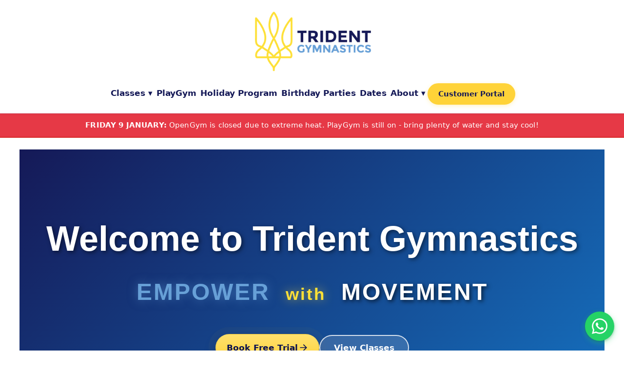

--- FILE ---
content_type: text/html; charset=UTF-8
request_url: https://www.tridentgymnastics.com.au/february-newsletter-2024
body_size: 10236
content:
<!DOCTYPE html><html lang="en" data-astro-cid-sckkx6r4> <head><meta charset="UTF-8"><meta name="description" content="Premier gymnastics training facility offering classes, playgym, open gym, and parties for all ages."><meta name="viewport" content="width=device-width, initial-scale=1.0"><link rel="icon" type="image/png" sizes="32x32" href="/favicon-32x32.png"><link rel="icon" type="image/png" sizes="16x16" href="/favicon-16x16.png"><link rel="apple-touch-icon" sizes="180x180" href="/apple-touch-icon.png"><meta name="generator" content="Astro v5.16.6"><!-- Self-hosted fonts - Preload critical weight --><link rel="preload" href="/fonts/montserrat/montserrat-v25-latin-700.woff2" as="font" type="font/woff2" crossorigin><!-- SEO Meta Tags --><title>Trident Gymnastics</title><meta name="description" content="Premier gymnastics training facility offering classes, playgym, open gym, and parties for all ages."><!-- Open Graph Tags (for Home page) --><meta property="og:title" content="Trident Gymnastics"><meta property="og:description" content="Premier gymnastics training facility offering classes, playgym, open gym, and parties for all ages."><meta property="og:url" content="https://trident-gymnastics.netlify.app"><meta property="og:type" content="website"><meta property="og:site_name" content="Trident Gymnastics"><!-- External service connections --><link rel="preconnect" href="https://wa.me"><link rel="preconnect" href="https://portal.iclasspro.com" crossorigin><!-- Structured Data for SEO --><script type="application/ld+json">{"@context":"https://schema.org","@type":"LocalBusiness","name":"Trident Gymnastics","image":"https://trident-gymnastics.netlify.app/Images/Logo.png","url":"https://trident-gymnastics.netlify.app","telephone":"+61435060352","priceRange":"$$","address":{"@type":"PostalAddress","streetAddress":"4 Palings Court","addressLocality":"Nerang","addressRegion":"QLD","postalCode":"4211","addressCountry":"AU"},"geo":{"@type":"GeoCoordinates","latitude":-28.0027,"longitude":153.3364},"openingHoursSpecification":[{"@type":"OpeningHoursSpecification","dayOfWeek":["Monday","Tuesday","Wednesday","Thursday"],"opens":"09:00","closes":"20:00"},{"@type":"OpeningHoursSpecification","dayOfWeek":"Friday","opens":"09:00","closes":"19:00"},{"@type":"OpeningHoursSpecification","dayOfWeek":"Saturday","opens":"08:00","closes":"15:00"},{"@type":"OpeningHoursSpecification","dayOfWeek":"Sunday","opens":"09:00","closes":"18:00"}],"sameAs":["https://www.facebook.com/tridentgymnastics","https://www.instagram.com/tridentgymnastics"],"description":"Premier gymnastics training facility offering classes, playgym, open gym, and parties for all ages."}</script><link rel="stylesheet" href="/_astro/vendor.BNhWaeNv.css">
<link rel="stylesheet" href="/_astro/agc.CQKousja.css">
<link rel="stylesheet" href="/_astro/index.BAs8EKXN.css"></head> <body data-astro-cid-sckkx6r4> <header id="site-header" class="site-header expanded" role="banner"> <div class="header-inner"> <!-- Row 1: Centered brand/logo --> <div class="brand-row"> <a class="brand" href="/" aria-label="Trident Gymnastics"> <img src="/Images/compressed-Logo.webp" alt="Trident Gymnastics" width="240" height="64" loading="eager" fetchpriority="high" style="display:block"> </a> </div> <!-- Mobile menu toggle --> <button class="mobile-toggle" data-mobile-toggle aria-label="Toggle menu" aria-expanded="false"> <span class="hamburger-line"></span> <span class="hamburger-line"></span> <span class="hamburger-line"></span> </button> <!-- Row 2: Centered navigation bar --> <nav class="primary-nav" aria-label="Primary"> <ul class="menu"> <li class="has-dropdown"> <a class="tab " href="/classes" aria-haspopup="true" aria-expanded="false">
Classes ▾
</a> <div class="dropdown" role="menu"> <a href="/juniorgym" role="menuitem">JuniorGym</a> <a href="/edugym" role="menuitem">EduGym</a> <a href="/urbangym" role="menuitem">UrbanGym</a> <a href="/agc" role="menuitem">AGC</a> </div> </li> <li><a class="tab" href="/playgym">PlayGym</a></li> <li><a class="tab" href="/school-holidays">Holiday Program</a></li> <li><a class="tab" href="/parties">Birthday Parties</a></li> <li><a class="tab" href="/dates">Dates</a></li> <li class="has-dropdown"> <a class="tab " href="/about" aria-haspopup="true" aria-expanded="false">
About ▾
</a> <div class="dropdown" role="menu"> <a href="/about" role="menuitem">About</a> <a href="/contact" role="menuitem">Contact</a> <a href="/policies" role="menuitem">Policies</a> </div> </li> <li class="portal-item"> <a href="https://portal.iclasspro.com/trident" target="_blank" rel="noopener" class="customer-portal-btn">Customer Portal</a> </li> </ul> </nav> </div> </header> <!-- Mobile navigation logic now handled by src/scripts/mobile-nav.ts (imported in Layout.astro) --> <main class="container" data-astro-cid-sckkx6r4>   <div class="closure-notice" role="alert" aria-live="polite" data-astro-cid-j7pv25f6> <div class="closure-content" data-astro-cid-j7pv25f6> <div class="closure-text" data-astro-cid-j7pv25f6> <strong data-astro-cid-j7pv25f6>FRIDAY 9 JANUARY:</strong> OpenGym is closed due to extreme heat. PlayGym is still on - bring plenty of water and stay cool!
</div> </div> </div> <section class="hero section" data-astro-cid-j7pv25f6> <div class="hero-background" data-astro-cid-j7pv25f6> <!-- Dynamic Multi-Media Carousel --> <div class="hero-carousel" data-astro-cid-j7pv25f6> <!-- Video Slide 1 - Lazy loaded to save 13MB on initial page load --> <div class="hero-slide hero-video-slide active" data-type="video" data-duration="12000" data-astro-cid-j7pv25f6> <video class="hero-video" muted playsinline loop poster="/Images/Homepage/compressed-Hero_1.webp" aria-hidden="true" preload="none" data-lazy-video="/Images/Homepage/Video/Hoz_vid_1_optimised.mp4" data-hero-video="1" data-astro-cid-j7pv25f6> <!-- Source added dynamically by lazy-video.ts --> </video> </div> <!-- Image Slide 1 (Ken Burns zoom-in-right) --> <div class="hero-slide hero-image-slide" data-type="image" data-duration="8000" data-astro-cid-j7pv25f6> <picture data-astro-cid-j7pv25f6="true"> <source srcset="/_astro/hero-1.CecHDMTz_Z1gsVjQ.avif 640w, /_astro/hero-1.CecHDMTz_t2K2K.avif 1024w, /_astro/hero-1.CecHDMTz_icdPc.avif 1280w" type="image/avif" sizes="100vw"><source srcset="/_astro/hero-1.CecHDMTz_Z1HSUdE.webp 640w, /_astro/hero-1.CecHDMTz_1MqJDE.webp 1024w, /_astro/hero-1.CecHDMTz_1BAdr6.webp 1280w" type="image/webp" sizes="100vw"><source srcset="/_astro/hero-1.CecHDMTz_4oKa9.jpeg 640w, /_astro/hero-1.CecHDMTz_1oJbJh.jpeg 1024w, /_astro/hero-1.CecHDMTz_1dSEwI.jpeg 1280w" type="image/jpeg" sizes="100vw">  <img src="/_astro/hero-1.CecHDMTz_1WEBek.png" srcset="/_astro/hero-1.CecHDMTz_29Q8KF.png 640w, /_astro/hero-1.CecHDMTz_44iEo.png 1024w, /_astro/hero-1.CecHDMTz_Z6Ldxa.png 1280w" sizes="100vw" alt="Trident Gymnastics Facility" loading="eager" fetchpriority="high" data-astro-cid-j7pv25f6="true" decoding="async" width="1920" height="1080" class="hero-bg-image ken-burns-zoom-in-right"> </picture> </div> <!-- Video Slide 2 - Lazy loaded to save 6.7MB --> <div class="hero-slide hero-video-slide" data-type="video" data-duration="12000" data-astro-cid-j7pv25f6> <video class="hero-video" muted playsinline loop poster="/Images/Homepage/compressed-Hero_2.webp" aria-hidden="true" preload="none" data-lazy-video="/Images/Homepage/Video/Hoz_vid_2_optimised.mp4" data-hero-video="2" data-astro-cid-j7pv25f6> <!-- Source added dynamically by lazy-video.ts --> </video> </div> <!-- Image Slide 2 (Ken Burns zoom-in-left) --> <div class="hero-slide hero-image-slide" data-type="image" data-duration="8000" data-astro-cid-j7pv25f6> <picture data-astro-cid-j7pv25f6="true"> <source srcset="/_astro/hero-2.DrISsiGL_Z13XjpY.avif 640w, /_astro/hero-2.DrISsiGL_1JoR6K.avif 1024w, /_astro/hero-2.DrISsiGL_1yykTc.avif 1280w" type="image/avif" sizes="100vw"><source srcset="/_astro/hero-2.DrISsiGL_Z1voijM.webp 640w, /_astro/hero-2.DrISsiGL_Z21oh6h.webp 1024w, /_astro/hero-2.DrISsiGL_Z2ceNiP.webp 1280w" type="image/webp" sizes="100vw"><source srcset="/_astro/hero-2.DrISsiGL_gTn41.jpeg 640w, /_astro/hero-2.DrISsiGL_Z2p5P0E.jpeg 1024w, /_astro/hero-2.DrISsiGL_2ufLAI.jpeg 1280w" type="image/jpeg" sizes="100vw">  <img src="/_astro/hero-2.DrISsiGL_Z1QapvB.png" srcset="/_astro/hero-2.DrISsiGL_2mlKEx.png 640w, /_astro/hero-2.DrISsiGL_1kqpIo.png 1024w, /_astro/hero-2.DrISsiGL_19zSvP.png 1280w" sizes="100vw" alt="Trident Gymnastics Facility" loading="eager" fetchpriority="high" data-astro-cid-j7pv25f6="true" decoding="async" width="1920" height="1080" class="hero-bg-image ken-burns-zoom-in-left"> </picture> </div> </div> <div class="hero-overlay" data-astro-cid-j7pv25f6></div> </div> <div class="container hero-content" data-astro-cid-j7pv25f6> <h1 id="hero-title" data-edit-file="src/pages/index.astro" data-edit-field="hero_title" data-astro-cid-j7pv25f6>Welcome to Trident Gymnastics</h1> <div class="hero-tagline-main" id="hero-subtitle" data-edit-file="src/pages/index.astro" data-edit-field="hero_subtitle" data-astro-cid-j7pv25f6> <span class="empower" data-astro-cid-j7pv25f6>EMPOWER</span> <span class="with" data-astro-cid-j7pv25f6>with</span> <span class="movement" data-astro-cid-j7pv25f6>MOVEMENT</span> </div> <div class="cta-buttons" data-astro-cid-j7pv25f6> <a href="https://portal.iclasspro.com/trident" class="cta-trial cta-trial--lg cta-pulse" target="_blank" rel="noopener" aria-label="Book your free trial class" data-astro-cid-j7pv25f6> <span class="cta-label" data-astro-cid-j7pv25f6>Book Free Trial</span> <svg class="cta-icon" viewBox="0 0 24 24" aria-hidden="true" data-astro-cid-j7pv25f6> <path d="M13 5l7 7-7 7M5 12h14" fill="none" stroke="currentColor" stroke-width="2" stroke-linecap="round" data-astro-cid-j7pv25f6></path> </svg> </a> <a href="#classes" class="btn btn-secondary smooth-scroll" data-astro-cid-j7pv25f6>View Classes</a> </div> </div> </section> <section class="features section section-band" id="classes" aria-labelledby="classes-heading" data-astro-cid-j7pv25f6> <div class="container" data-astro-cid-j7pv25f6> <h2 id="classes-heading" data-edit-file="src/pages/index.astro" data-edit-field="classes_title" data-astro-cid-j7pv25f6>Classes</h2> <div class="feature-grid" data-astro-cid-j7pv25f6> <div class="card feature-card card-accent" data-astro-cid-j7pv25f6> <a href="/juniorgym" class="card-image-link" data-astro-cid-j7pv25f6> <picture data-astro-cid-j7pv25f6="true"> <source srcset="/_astro/juniorgym.5iV2h9mN_Z1Agtrw.avif 320w, /_astro/juniorgym.5iV2h9mN_ZY8r0C.avif 480w, /_astro/juniorgym.5iV2h9mN_Z1FWb5P.avif 640w, /_astro/juniorgym.5iV2h9mN_2jMKCi.avif 960w" type="image/avif" sizes="(max-width: 640px) 100vw, (max-width: 1024px) 50vw, 33vw"><source srcset="/_astro/juniorgym.5iV2h9mN_Z1hPGUI.webp 320w, /_astro/juniorgym.5iV2h9mN_ZFHEtO.webp 480w, /_astro/juniorgym.5iV2h9mN_Z1nwoz2.webp 640w, /_astro/juniorgym.5iV2h9mN_Z2rXAEP.webp 960w" type="image/webp" sizes="(max-width: 640px) 100vw, (max-width: 1024px) 50vw, 33vw"><source srcset="/_astro/juniorgym.5iV2h9mN_1FrNe5.jpeg 320w, /_astro/juniorgym.5iV2h9mN_2hzPEY.jpeg 480w, /_astro/juniorgym.5iV2h9mN_1zL6zL.jpeg 640w, /_astro/juniorgym.5iV2h9mN_vjTtX.jpeg 960w" type="image/jpeg" sizes="(max-width: 640px) 100vw, (max-width: 1024px) 50vw, 33vw">  <img src="/_astro/juniorgym.5iV2h9mN_qyuCE.png" srcset="/_astro/juniorgym.5iV2h9mN_1AGomL.png 320w, /_astro/juniorgym.5iV2h9mN_2cOqNF.png 480w, /_astro/juniorgym.5iV2h9mN_1v0GIs.png 640w, /_astro/juniorgym.5iV2h9mN_qyuCE.png 960w" sizes="(max-width: 640px) 100vw, (max-width: 1024px) 50vw, 33vw" alt="JuniorGym program" loading="eager" fetchpriority="high" data-astro-cid-j7pv25f6="true" decoding="async" width="960" height="640" class="card-image"> </picture> <span class="age-badge" data-astro-cid-j7pv25f6>Ages 2-5</span> </a> <div class="card-content" data-astro-cid-j7pv25f6> <h3 id="juniorgym-title" data-edit-file="src/pages/index.astro" data-edit-field="juniorgym_title" data-astro-cid-j7pv25f6>JuniorGym</h3> <p id="juniorgym-description" data-edit-file="src/pages/index.astro" data-edit-field="juniorgym_description" data-astro-cid-j7pv25f6>Structured gymnastics for our youngest athletes.</p> <a href="/juniorgym" class="btn" data-astro-cid-j7pv25f6>Learn More</a> </div> </div> <div class="card feature-card card-accent" data-astro-cid-j7pv25f6> <a href="/edugym" class="card-image-link" data-astro-cid-j7pv25f6> <picture data-astro-cid-j7pv25f6="true"> <source srcset="/_astro/edugym.C89MJYOa_Z1IQvrp.avif 320w, /_astro/edugym.C89MJYOa_Z2c5S2v.avif 480w, /_astro/edugym.C89MJYOa_Z1rrUjy.avif 640w, /_astro/edugym.C89MJYOa_Z2mmCQ0.avif 960w" type="image/avif" sizes="(max-width: 640px) 100vw, (max-width: 1024px) 50vw, 33vw"><source srcset="/_astro/edugym.C89MJYOa_Z2bhuld.webp 320w, /_astro/edugym.C89MJYOa_2qFgRC.webp 480w, /_astro/edugym.C89MJYOa_Z1SRTdm.webp 640w, /_astro/edugym.C89MJYOa_2gow48.webp 960w" type="image/webp" sizes="(max-width: 640px) 100vw, (max-width: 1024px) 50vw, 33vw"><source srcset="/_astro/edugym.C89MJYOa_ZnXNWp.jpeg 320w, /_astro/edugym.C89MJYOa_ZQdbxv.jpeg 480w, /_astro/edugym.C89MJYOa_Z6zdOy.jpeg 640w, /_astro/edugym.C89MJYOa_Z11tVm0.jpeg 960w" type="image/jpeg" sizes="(max-width: 640px) 100vw, (max-width: 1024px) 50vw, 33vw">  <img src="/_astro/edugym.C89MJYOa_13Wrew.png" srcset="/_astro/edugym.C89MJYOa_1GsyD7.png 320w, /_astro/edugym.C89MJYOa_1eec31.png 480w, /_astro/edugym.C89MJYOa_1XR9KX.png 640w, /_astro/edugym.C89MJYOa_13Wrew.png 960w" sizes="(max-width: 640px) 100vw, (max-width: 1024px) 50vw, 33vw" alt="EduGym program" loading="eager" fetchpriority="high" data-astro-cid-j7pv25f6="true" decoding="async" width="960" height="640" class="card-image"> </picture> <span class="age-badge" data-astro-cid-j7pv25f6>Ages 5+</span> </a> <div class="card-content" data-astro-cid-j7pv25f6> <h3 id="edugym-title" data-edit-file="src/pages/index.astro" data-edit-field="edugym_title" data-astro-cid-j7pv25f6>EduGym</h3> <p id="edugym-description" data-edit-file="src/pages/index.astro" data-edit-field="edugym_description" data-astro-cid-j7pv25f6>Curriculum-aligned movement designed for school groups.</p> <a href="/edugym" class="btn" data-astro-cid-j7pv25f6>Learn More</a> </div> </div> <div class="card feature-card card-accent" data-astro-cid-j7pv25f6> <a href="/urbangym" class="card-image-link" data-astro-cid-j7pv25f6> <picture data-astro-cid-j7pv25f6="true"> <source srcset="/_astro/UrbanGym.B88b8rOm_cGHmr.avif 320w, /_astro/UrbanGym.B88b8rOm_Z119Onw.avif 480w, /_astro/UrbanGym.B88b8rOm_ctUcB.avif 640w, /_astro/UrbanGym.B88b8rOm_ZtF1VG.avif 960w" type="image/avif" sizes="(max-width: 640px) 100vw, (max-width: 1024px) 50vw, 33vw"><source srcset="/_astro/UrbanGym.B88b8rOm_nilyU.webp 320w, /_astro/UrbanGym.B88b8rOm_ZPybb3.webp 480w, /_astro/UrbanGym.B88b8rOm_n5yp5.webp 640w, /_astro/UrbanGym.B88b8rOm_Zj4nJd.webp 960w" type="image/webp" sizes="(max-width: 640px) 100vw, (max-width: 1024px) 50vw, 33vw"><source srcset="/_astro/UrbanGym.B88b8rOm_Z1tUzUT.jpeg 320w, /_astro/UrbanGym.B88b8rOm_2mp184.jpeg 480w, /_astro/UrbanGym.B88b8rOm_Z1u8n5J.jpeg 640w, /_astro/UrbanGym.B88b8rOm_Z2bikf2.jpeg 960w" type="image/jpeg" sizes="(max-width: 640px) 100vw, (max-width: 1024px) 50vw, 33vw">  <img src="/_astro/UrbanGym.B88b8rOm_24HtCV.png" srcset="/_astro/UrbanGym.B88b8rOm_Z2j6TQR.png 320w, /_astro/UrbanGym.B88b8rOm_1xdGc6.png 480w, /_astro/UrbanGym.B88b8rOm_Z2jjH1H.png 640w, /_astro/UrbanGym.B88b8rOm_24HtCV.png 960w" sizes="(max-width: 640px) 100vw, (max-width: 1024px) 50vw, 33vw" alt="UrbanGym program" loading="eager" fetchpriority="high" data-astro-cid-j7pv25f6="true" decoding="async" width="960" height="640" class="card-image"> </picture> <span class="age-badge" data-astro-cid-j7pv25f6>Ages 5+</span> </a> <div class="card-content" data-astro-cid-j7pv25f6> <h3 id="urbangym-title" data-edit-file="src/pages/index.astro" data-edit-field="urbangym_title" data-astro-cid-j7pv25f6>UrbanGym</h3> <p id="urbangym-description" data-edit-file="src/pages/index.astro" data-edit-field="urbangym_description" data-astro-cid-j7pv25f6>Parkour-inspired movement in a safe coached environment.</p> <a href="/urbangym" class="btn" data-astro-cid-j7pv25f6>Learn More</a> </div> </div> <div class="card feature-card card-accent" data-astro-cid-j7pv25f6> <a href="/agc" class="card-image-link" data-astro-cid-j7pv25f6> <picture data-astro-cid-j7pv25f6="true"> <source srcset="/_astro/agc-squad.BEbihBcU_FYr1q.avif 320w, /_astro/agc-squad.BEbihBcU_1i7tsk.avif 480w, /_astro/agc-squad.BEbihBcU_AiJn7.avif 640w, /_astro/agc-squad.BEbihBcU_Zt8rHG.avif 960w" type="image/avif" sizes="(max-width: 640px) 100vw, (max-width: 1024px) 50vw, 33vw"><source srcset="/_astro/agc-squad.BEbihBcU_Ypdxe.webp 320w, /_astro/agc-squad.BEbihBcU_1AxfY8.webp 480w, /_astro/agc-squad.BEbihBcU_SIvSU.webp 640w, /_astro/agc-squad.BEbihBcU_ZaHFbS.webp 960w" type="image/webp" sizes="(max-width: 640px) 100vw, (max-width: 1024px) 50vw, 33vw"><source srcset="/_astro/agc-squad.BEbihBcU_Z17tp6T.jpeg 320w, /_astro/agc-squad.BEbihBcU_ZvlmF0.jpeg 480w, /_astro/agc-squad.BEbihBcU_Z1da6Kd.jpeg 640w, /_astro/agc-squad.BEbihBcU_Z2hBiQ1.jpeg 960w" type="image/jpeg" sizes="(max-width: 640px) 100vw, (max-width: 1024px) 50vw, 33vw">  <img src="/_astro/agc-squad.BEbihBcU_Z2mmHHk.png" srcset="/_astro/agc-squad.BEbihBcU_Z1ceNXd.png 320w, /_astro/agc-squad.BEbihBcU_ZA6Lwj.png 480w, /_astro/agc-squad.BEbihBcU_Z1hUvBw.png 640w, /_astro/agc-squad.BEbihBcU_Z2mmHHk.png 960w" sizes="(max-width: 640px) 100vw, (max-width: 1024px) 50vw, 33vw" alt="AGC Squad program" loading="lazy" decoding="async" data-astro-cid-j7pv25f6="true" fetchpriority="auto" width="960" height="640" class="card-image"> </picture> <span class="age-badge age-badge--invite" data-astro-cid-j7pv25f6>Invitation Only</span> </a> <div class="card-content" data-astro-cid-j7pv25f6> <h3 id="agc-title" data-edit-file="src/pages/index.astro" data-edit-field="agc_title" data-astro-cid-j7pv25f6>AGC</h3> <p id="agc-description" data-edit-file="src/pages/index.astro" data-edit-field="agc_description" data-astro-cid-j7pv25f6>Australian Gymnastics Club competitive training stream.</p> <a href="/agc" class="btn" data-astro-cid-j7pv25f6>Learn More</a> </div> </div> </div> </div> </section> <section class="features section" id="other-programs" aria-labelledby="programs-heading" data-astro-cid-j7pv25f6> <div class="container" data-astro-cid-j7pv25f6> <h2 id="programs-heading" data-edit-file="src/pages/index.astro" data-edit-field="programs_title" data-astro-cid-j7pv25f6>Other Programs</h2> <div class="feature-grid" data-astro-cid-j7pv25f6> <div class="card feature-card card-accent" data-astro-cid-j7pv25f6> <div class="card-content" data-astro-cid-j7pv25f6> <h3 id="playgym-title" data-edit-file="src/pages/index.astro" data-edit-field="playgym_title" data-astro-cid-j7pv25f6>PlayGym <span class="age-label" data-astro-cid-j7pv25f6>Ages 0-6</span></h3> <p id="playgym-description" data-edit-file="src/pages/index.astro" data-edit-field="playgym_description" data-astro-cid-j7pv25f6>Casual attendance non-structured play for young children (no booking required)</p> <a href="/playgym" class="btn" data-astro-cid-j7pv25f6>Learn More</a> </div> </div> <div class="card feature-card card-accent" data-astro-cid-j7pv25f6> <div class="card-content" data-astro-cid-j7pv25f6> <h3 id="parties-title" data-edit-file="src/pages/index.astro" data-edit-field="parties_title" data-astro-cid-j7pv25f6>Birthday Parties <span class="age-label age-label--all" data-astro-cid-j7pv25f6>All Ages</span></h3> <p id="parties-description" data-edit-file="src/pages/index.astro" data-edit-field="parties_description" data-astro-cid-j7pv25f6>Host your child's birthday party at Trident with coached activities and safe fun</p> <a href="/parties" class="btn" data-astro-cid-j7pv25f6>Learn More</a> </div> </div> <div class="card feature-card card-accent" data-astro-cid-j7pv25f6> <div class="card-content" data-astro-cid-j7pv25f6> <h3 id="holiday-title" data-edit-file="src/pages/index.astro" data-edit-field="holiday_title" data-astro-cid-j7pv25f6>Holiday Programs <span class="age-label" data-astro-cid-j7pv25f6>Ages 8-16</span></h3> <p id="holiday-description" data-edit-file="src/pages/index.astro" data-edit-field="holiday_description" data-astro-cid-j7pv25f6>Exciting holiday camps and programs to keep kids active and engaged during school breaks</p> <a href="/holiday-programs" class="btn" data-astro-cid-j7pv25f6>Learn More</a> </div> </div> </div> </div> </section> <section class="why-choose section" id="why-choose" aria-labelledby="why-choose-heading" data-astro-cid-j7pv25f6> <div class="container" data-astro-cid-j7pv25f6> <h2 id="why-choose-heading" data-astro-cid-j7pv25f6>Why Choose Trident Gymnastics?</h2> <div class="stats-row" data-astro-cid-j7pv25f6> <div class="stat-item" data-astro-cid-j7pv25f6> <div class="stat-icon" data-astro-cid-j7pv25f6> <svg viewBox="0 0 24 24" fill="none" stroke="currentColor" stroke-width="2" data-astro-cid-j7pv25f6> <path d="M6 9H4.5a2.5 2.5 0 0 1 0-5H6" data-astro-cid-j7pv25f6></path> <path d="M18 9h1.5a2.5 2.5 0 0 0 0-5H18" data-astro-cid-j7pv25f6></path> <path d="M4 22h16" data-astro-cid-j7pv25f6></path> <path d="M10 14.66V17c0 .55-.47.98-.97 1.21C7.85 18.75 7 20.24 7 22" data-astro-cid-j7pv25f6></path> <path d="M14 14.66V17c0 .55.47.98.97 1.21C16.15 18.75 17 20.24 17 22" data-astro-cid-j7pv25f6></path> <path d="M18 2H6v7a6 6 0 0 0 12 0V2Z" data-astro-cid-j7pv25f6></path> </svg> </div> <div class="stat-content" data-astro-cid-j7pv25f6> <h3 data-astro-cid-j7pv25f6>New Club 2022</h3> <p data-astro-cid-j7pv25f6>Gymnastics Victoria</p> </div> </div> <div class="stat-item" data-astro-cid-j7pv25f6> <div class="stat-icon" data-astro-cid-j7pv25f6> <svg viewBox="0 0 24 24" fill="none" stroke="currentColor" stroke-width="2" data-astro-cid-j7pv25f6> <path d="M12 22s-8-4.5-8-11.8A8 8 0 0 1 12 2a8 8 0 0 1 8 8.2c0 7.3-8 11.8-8 11.8z" data-astro-cid-j7pv25f6></path> <path d="M12 8l1.5 3 3 .5-2.2 2 .5 3L12 15l-2.8 1.5.5-3-2.2-2 3-.5L12 8z" data-astro-cid-j7pv25f6></path> </svg> </div> <div class="stat-content" data-astro-cid-j7pv25f6> <h3 data-astro-cid-j7pv25f6>Small Club 2023</h3> <p data-astro-cid-j7pv25f6>Gymnastics Victoria</p> </div> </div> <div class="stat-item" data-astro-cid-j7pv25f6> <div class="stat-icon" data-astro-cid-j7pv25f6> <svg viewBox="0 0 24 24" fill="none" stroke="currentColor" stroke-width="2" data-astro-cid-j7pv25f6> <path d="M3 3v18h18" data-astro-cid-j7pv25f6></path> <path d="M3 12h4v9H3z" data-astro-cid-j7pv25f6></path> <path d="M10 8h4v13h-4z" data-astro-cid-j7pv25f6></path> <path d="M17 5h4v16h-4z" data-astro-cid-j7pv25f6></path> </svg> </div> <div class="stat-content" data-astro-cid-j7pv25f6> <h3 data-astro-cid-j7pv25f6>1000sqm Facility</h3> <p data-astro-cid-j7pv25f6>Fully Equipped</p> </div> </div> <div class="stat-item" data-astro-cid-j7pv25f6> <div class="stat-icon" data-astro-cid-j7pv25f6> <svg viewBox="0 0 24 24" fill="none" stroke="currentColor" stroke-width="2" data-astro-cid-j7pv25f6> <path d="M13 2L3 14h9l-1 8 10-12h-9l1-8z" data-astro-cid-j7pv25f6></path> </svg> </div> <div class="stat-content" data-astro-cid-j7pv25f6> <h3 data-astro-cid-j7pv25f6>Unique UrbanGym</h3> <p data-astro-cid-j7pv25f6>Parkour-Inspired</p> </div> </div> <div class="stat-item" data-astro-cid-j7pv25f6> <div class="stat-icon" data-astro-cid-j7pv25f6> <svg viewBox="0 0 24 24" fill="none" stroke="currentColor" stroke-width="2" data-astro-cid-j7pv25f6> <path d="M12 2l3.09 6.26L22 9.27l-5 4.87 1.18 6.88L12 17.77l-6.18 3.25L7 14.14 2 9.27l6.91-1.01L12 2z" data-astro-cid-j7pv25f6></path> </svg> </div> <div class="stat-content" data-astro-cid-j7pv25f6> <h3 data-astro-cid-j7pv25f6>5-Star Reviews</h3> <p data-astro-cid-j7pv25f6>Google Rating</p> </div> </div> </div> </div> </section>  <section class="testimonials section section-band" id="testimonials" aria-labelledby="testimonials-heading" data-astro-cid-aadlzisc> <div class="container" data-astro-cid-aadlzisc> <h2 id="testimonials-heading" data-astro-cid-aadlzisc>What People Say</h2> <div class="testimonials-grid" data-astro-cid-aadlzisc> <div class="testimonial-card card card-accent" data-astro-cid-aadlzisc> <div class="stars" aria-label="5 out of 5 stars" data-astro-cid-aadlzisc> <svg class="star-filled" viewBox="0 0 24 24" aria-hidden="true" data-astro-cid-aadlzisc> <path d="M12 2l3.09 6.26L22 9.27l-5 4.87 1.18 6.88L12 17.77l-6.18 3.25L7 14.14 2 9.27l6.91-1.01L12 2z" data-astro-cid-aadlzisc></path> </svg><svg class="star-filled" viewBox="0 0 24 24" aria-hidden="true" data-astro-cid-aadlzisc> <path d="M12 2l3.09 6.26L22 9.27l-5 4.87 1.18 6.88L12 17.77l-6.18 3.25L7 14.14 2 9.27l6.91-1.01L12 2z" data-astro-cid-aadlzisc></path> </svg><svg class="star-filled" viewBox="0 0 24 24" aria-hidden="true" data-astro-cid-aadlzisc> <path d="M12 2l3.09 6.26L22 9.27l-5 4.87 1.18 6.88L12 17.77l-6.18 3.25L7 14.14 2 9.27l6.91-1.01L12 2z" data-astro-cid-aadlzisc></path> </svg><svg class="star-filled" viewBox="0 0 24 24" aria-hidden="true" data-astro-cid-aadlzisc> <path d="M12 2l3.09 6.26L22 9.27l-5 4.87 1.18 6.88L12 17.77l-6.18 3.25L7 14.14 2 9.27l6.91-1.01L12 2z" data-astro-cid-aadlzisc></path> </svg><svg class="star-filled" viewBox="0 0 24 24" aria-hidden="true" data-astro-cid-aadlzisc> <path d="M12 2l3.09 6.26L22 9.27l-5 4.87 1.18 6.88L12 17.77l-6.18 3.25L7 14.14 2 9.27l6.91-1.01L12 2z" data-astro-cid-aadlzisc></path> </svg> </div> <blockquote class="testimonial-text" data-astro-cid-aadlzisc>
"Tim and Alyona bring an unrivalled wealth of knowledge to their club. Any parent enrolling their child in gymnastics is sure to have a great experience!"
</blockquote> <cite class="testimonial-author" data-astro-cid-aadlzisc>— Mary-Anne</cite> </div><div class="testimonial-card card card-accent" data-astro-cid-aadlzisc> <div class="stars" aria-label="5 out of 5 stars" data-astro-cid-aadlzisc> <svg class="star-filled" viewBox="0 0 24 24" aria-hidden="true" data-astro-cid-aadlzisc> <path d="M12 2l3.09 6.26L22 9.27l-5 4.87 1.18 6.88L12 17.77l-6.18 3.25L7 14.14 2 9.27l6.91-1.01L12 2z" data-astro-cid-aadlzisc></path> </svg><svg class="star-filled" viewBox="0 0 24 24" aria-hidden="true" data-astro-cid-aadlzisc> <path d="M12 2l3.09 6.26L22 9.27l-5 4.87 1.18 6.88L12 17.77l-6.18 3.25L7 14.14 2 9.27l6.91-1.01L12 2z" data-astro-cid-aadlzisc></path> </svg><svg class="star-filled" viewBox="0 0 24 24" aria-hidden="true" data-astro-cid-aadlzisc> <path d="M12 2l3.09 6.26L22 9.27l-5 4.87 1.18 6.88L12 17.77l-6.18 3.25L7 14.14 2 9.27l6.91-1.01L12 2z" data-astro-cid-aadlzisc></path> </svg><svg class="star-filled" viewBox="0 0 24 24" aria-hidden="true" data-astro-cid-aadlzisc> <path d="M12 2l3.09 6.26L22 9.27l-5 4.87 1.18 6.88L12 17.77l-6.18 3.25L7 14.14 2 9.27l6.91-1.01L12 2z" data-astro-cid-aadlzisc></path> </svg><svg class="star-filled" viewBox="0 0 24 24" aria-hidden="true" data-astro-cid-aadlzisc> <path d="M12 2l3.09 6.26L22 9.27l-5 4.87 1.18 6.88L12 17.77l-6.18 3.25L7 14.14 2 9.27l6.91-1.01L12 2z" data-astro-cid-aadlzisc></path> </svg> </div> <blockquote class="testimonial-text" data-astro-cid-aadlzisc>
"We had my daughters 6th bday party at Trident over the weekend. Our 10 little people had an amazing time running around and having the whole gym to themselves. The two staff were there to keep the kids organized were fun and easy to work with. The kids had a blast, and the parents were impressed at the use of the entire gym. Toby, at the front desk, was easy to work with since the beginning and even followed up to make sure our event was a success."
</blockquote> <cite class="testimonial-author" data-astro-cid-aadlzisc>— Elisa</cite> </div><div class="testimonial-card card card-accent" data-astro-cid-aadlzisc> <div class="stars" aria-label="5 out of 5 stars" data-astro-cid-aadlzisc> <svg class="star-filled" viewBox="0 0 24 24" aria-hidden="true" data-astro-cid-aadlzisc> <path d="M12 2l3.09 6.26L22 9.27l-5 4.87 1.18 6.88L12 17.77l-6.18 3.25L7 14.14 2 9.27l6.91-1.01L12 2z" data-astro-cid-aadlzisc></path> </svg><svg class="star-filled" viewBox="0 0 24 24" aria-hidden="true" data-astro-cid-aadlzisc> <path d="M12 2l3.09 6.26L22 9.27l-5 4.87 1.18 6.88L12 17.77l-6.18 3.25L7 14.14 2 9.27l6.91-1.01L12 2z" data-astro-cid-aadlzisc></path> </svg><svg class="star-filled" viewBox="0 0 24 24" aria-hidden="true" data-astro-cid-aadlzisc> <path d="M12 2l3.09 6.26L22 9.27l-5 4.87 1.18 6.88L12 17.77l-6.18 3.25L7 14.14 2 9.27l6.91-1.01L12 2z" data-astro-cid-aadlzisc></path> </svg><svg class="star-filled" viewBox="0 0 24 24" aria-hidden="true" data-astro-cid-aadlzisc> <path d="M12 2l3.09 6.26L22 9.27l-5 4.87 1.18 6.88L12 17.77l-6.18 3.25L7 14.14 2 9.27l6.91-1.01L12 2z" data-astro-cid-aadlzisc></path> </svg><svg class="star-filled" viewBox="0 0 24 24" aria-hidden="true" data-astro-cid-aadlzisc> <path d="M12 2l3.09 6.26L22 9.27l-5 4.87 1.18 6.88L12 17.77l-6.18 3.25L7 14.14 2 9.27l6.91-1.01L12 2z" data-astro-cid-aadlzisc></path> </svg> </div> <blockquote class="testimonial-text" data-astro-cid-aadlzisc>
"We had a trial session and was so impressed by Alyona. Her experience as an athlete but more importantly having a well balanced approach to the person showed me this place is special. My 3 and 6 year old girls loved it and looking forward to coming back"
</blockquote> <cite class="testimonial-author" data-astro-cid-aadlzisc>— Chris</cite> </div> </div> </div> </section>   <!-- Preload first carousel image for instant display --><link rel="preload" as="image" href="/Images/Homepage/general_images/compressed-Kids_playing_1.webp" fetchpriority="high"><section class="about-trident-section" id="about" aria-labelledby="about-heading" data-astro-cid-n3jm7ijc> <div class="container about-container" data-astro-cid-n3jm7ijc> <div class="about-grid" data-astro-cid-n3jm7ijc> <!-- Left Column: Text Content --> <div class="text-content" data-astro-cid-n3jm7ijc> <!-- Eyebrow --> <div class="eyebrow-wrapper" data-astro-cid-n3jm7ijc> <span class="eyebrow-badge" data-astro-cid-n3jm7ijc> About Trident </span> </div> <!-- Headline --> <h2 id="about-heading" class="about-headline" data-astro-cid-n3jm7ijc> Building confidence through strength, balance, and coordination </h2> <!-- Body Paragraph --> <p class="about-body" data-astro-cid-n3jm7ijc> At Trident Gymnastics, we help children develop confidence, resilience, and joy through movement. Our programs build strength, balance, and coordination in a safe, inclusive, and supportive environment — from first tumbles to advanced skills. Every class is designed to nurture growth at each child&#39;s own pace while inspiring a lifelong love of gymnastics. </p> <!-- CTA Button --> <div class="cta-wrapper" data-astro-cid-n3jm7ijc> <a href="/about" class="cta-button" aria-label="Learn more" data-astro-cid-n3jm7ijc> Learn more <svg class="cta-icon" viewBox="0 0 20 20" fill="currentColor" aria-hidden="true" data-astro-cid-n3jm7ijc> <path fill-rule="evenodd" d="M10.293 3.293a1 1 0 011.414 0l6 6a1 1 0 010 1.414l-6 6a1 1 0 01-1.414-1.414L14.586 11H3a1 1 0 110-2h11.586l-4.293-4.293a1 1 0 010-1.414z" clip-rule="evenodd" data-astro-cid-n3jm7ijc></path> </svg> </a> </div> </div> <!-- Middle Column: Rotating Images (2 stacked) --> <div class="image-carousel-column" data-astro-cid-n3jm7ijc> <div class="image-carousel-container" data-astro-cid-n3jm7ijc> <div class="image-slide active" data-image-index="0" data-astro-cid-n3jm7ijc> <img src="/Images/Homepage/general_images/compressed-Kids_playing_1.webp" alt="Young gymnasts practicing skills" width="720" height="960" class="carousel-image ken-burns-image" loading="eager" fetchpriority="high" style="display:block" data-astro-cid-n3jm7ijc> </div><div class="image-slide " data-image-index="1" data-astro-cid-n3jm7ijc> <img src="/Images/Homepage/general_images/compressed-Kids_playing_2.webp" alt="Children enjoying gymnastics activities" width="720" height="960" class="carousel-image ken-burns-image" loading="lazy" decoding="async" style="display:block" data-astro-cid-n3jm7ijc> </div><div class="image-slide " data-image-index="2" data-astro-cid-n3jm7ijc> <img src="/Images/Homepage/general_images/compressed-Kids_playing_3.webp" alt="Kids learning through gymnastics play" width="720" height="960" class="carousel-image ken-burns-image" loading="lazy" decoding="async" style="display:block" data-astro-cid-n3jm7ijc> </div><div class="image-slide " data-image-index="3" data-astro-cid-n3jm7ijc> <img src="/Images/Homepage/general_images/compressed-Kids_playing_4.webp" alt="Active kids building confidence" width="720" height="960" class="carousel-image ken-burns-image" loading="lazy" decoding="async" style="display:block" data-astro-cid-n3jm7ijc> </div> </div> </div> <!-- Right Column: Vertical Video Carousel --> <div class="video-carousel-column" data-astro-cid-n3jm7ijc> <div class="video-carousel-container" data-astro-cid-n3jm7ijc> <div class="video-slide active" data-video-index="0" data-astro-cid-n3jm7ijc> <video class="carousel-video" poster="/Images/Homepage/compressed-Hero_1.webp" preload="metadata" playsinline muted aria-label="Gymnastics training video" data-astro-cid-n3jm7ijc> <source src="/Images/Homepage/Video/Vert_vid_1_optimised.mp4" type="video/mp4" data-astro-cid-n3jm7ijc>
Your browser does not support the video tag.
</video> </div><div class="video-slide " data-video-index="1" data-astro-cid-n3jm7ijc> <video class="carousel-video" poster="/Images/Homepage/compressed-Hero_2.webp" preload="metadata" playsinline muted aria-label="Gymnastics training video" data-astro-cid-n3jm7ijc> <source src="/Images/Homepage/Video/Vert_vid_2_optimised.mp4" type="video/mp4" data-astro-cid-n3jm7ijc>
Your browser does not support the video tag.
</video> </div><div class="video-slide " data-video-index="2" data-astro-cid-n3jm7ijc> <video class="carousel-video" poster="/Images/Homepage/compressed-Hero_1.webp" preload="metadata" playsinline muted aria-label="Gymnastics training video" data-astro-cid-n3jm7ijc> <source src="/Images/Homepage/Video/Vert_vid_3_optimised.mp4" type="video/mp4" data-astro-cid-n3jm7ijc>
Your browser does not support the video tag.
</video> </div> </div> </div> </div> </div> <!-- Decorative gradient accent --> <div class="gradient-accent" aria-hidden="true" data-astro-cid-n3jm7ijc></div> </section>  <script type="module">function e(){!function(){const e=document.querySelectorAll(".image-slide");if(0===e.length)return;let t,n=0,o=!1;const i=4e3;function s(s){if(o)return;o=!0,t&&clearTimeout(t);const c=e[n];c?.classList.add("transitioning-out"),setTimeout(()=>{c?.classList.remove("active","transitioning-out")},50),n=s;const u=e[n];setTimeout(()=>{u?.classList.add("active")},50),t=window.setTimeout(()=>{o=!1,r()},i)}function r(){s((n+1)%e.length)}const c=new IntersectionObserver(e=>{e.forEach(e=>{e.isIntersecting?s(0):t&&clearTimeout(t)})},{threshold:.1,rootMargin:"100px"}),u=document.querySelector("#about");u&&c.observe(u)}(),function(){const e=document.querySelectorAll(".video-slide");if(0===e.length)return;let t,n=0,o=!1;const i=1e4;function s(s){if(o)return;o=!0,t&&clearTimeout(t);const c=e[n],u=c?.querySelector(".carousel-video");u&&(u.pause(),u.currentTime=0),c?.classList.add("transitioning-out"),setTimeout(()=>{c?.classList.remove("active","transitioning-out")},50),n=s;const a=e[n];setTimeout(()=>{a?.classList.add("active")},50);const d=a?.querySelector(".carousel-video");if(d){d.play().catch(e=>{});const e=()=>{d.removeEventListener("ended",e),o=!1,r()};d.addEventListener("ended",e),t=window.setTimeout(()=>{d.removeEventListener("ended",e),o=!1,r()},i)}}function r(){s((n+1)%e.length)}const c=new IntersectionObserver(o=>{o.forEach(o=>{if(o.isIntersecting)s(0);else{t&&clearTimeout(t);const o=e[n]?.querySelector(".carousel-video");o&&o.pause()}})},{threshold:.1,rootMargin:"100px"}),u=document.querySelector("#about");u&&c.observe(u)}()}"loading"===document.readyState?document.addEventListener("DOMContentLoaded",e):e(),document.addEventListener("astro:page-load",e);</script>  <section class="operating-hours section" id="hours" aria-labelledby="hours-heading" data-astro-cid-4wo7j2be> <div class="container" data-astro-cid-4wo7j2be> <div class="hours-grid" data-astro-cid-4wo7j2be> <!-- Operating Hours --> <div class="hours-card card" data-astro-cid-4wo7j2be> <h2 id="hours-heading" data-astro-cid-4wo7j2be>Operating Hours</h2> <div class="hours-list" data-astro-cid-4wo7j2be> <div class="hours-row " data-astro-cid-4wo7j2be> <span class="day-name" data-astro-cid-4wo7j2be>Monday</span> <span class="day-hours" data-astro-cid-4wo7j2be>9:30 AM - 12:30 PM, 3:30 PM - 7:30 PM</span> </div><div class="hours-row " data-astro-cid-4wo7j2be> <span class="day-name" data-astro-cid-4wo7j2be>Tuesday</span> <span class="day-hours" data-astro-cid-4wo7j2be>9:30 AM - 12:30 PM, 3:30 PM - 7:30 PM</span> </div><div class="hours-row " data-astro-cid-4wo7j2be> <span class="day-name" data-astro-cid-4wo7j2be>Wednesday</span> <span class="day-hours" data-astro-cid-4wo7j2be>9:30 AM - 12:30 PM, 3:30 PM - 7:30 PM</span> </div><div class="hours-row " data-astro-cid-4wo7j2be> <span class="day-name" data-astro-cid-4wo7j2be>Thursday</span> <span class="day-hours" data-astro-cid-4wo7j2be>9:30 AM - 12:30 PM, 3:30 PM - 7:30 PM</span> </div><div class="hours-row " data-astro-cid-4wo7j2be> <span class="day-name" data-astro-cid-4wo7j2be>Friday</span> <span class="day-hours" data-astro-cid-4wo7j2be>9:30 AM - 12:30 PM, 3:30 PM - 7:30 PM</span> </div><div class="hours-row " data-astro-cid-4wo7j2be> <span class="day-name" data-astro-cid-4wo7j2be>Saturday</span> <span class="day-hours" data-astro-cid-4wo7j2be>7:30 AM - 4:30 PM</span> </div><div class="hours-row closed" data-astro-cid-4wo7j2be> <span class="day-name" data-astro-cid-4wo7j2be>Sunday</span> <span class="day-hours" data-astro-cid-4wo7j2be>Closed</span> </div> </div> </div> <!-- Contact Information --> <div class="contact-card card" data-astro-cid-4wo7j2be> <h2 data-astro-cid-4wo7j2be>Contact Us</h2> <div class="contact-list" data-astro-cid-4wo7j2be> <div class="contact-item" data-astro-cid-4wo7j2be> <svg class="contact-icon" viewBox="0 0 24 24" fill="none" stroke="currentColor" stroke-width="2" data-astro-cid-4wo7j2be> <path d="M3 5a2 2 0 012-2h3.28a1 1 0 01.948.684l1.498 4.493a1 1 0 01-.502 1.21l-2.257 1.13a11.042 11.042 0 005.516 5.516l1.13-2.257a1 1 0 011.21-.502l4.493 1.498a1 1 0 01.684.949V19a2 2 0 01-2 2h-1C9.716 21 3 14.284 3 6V5z" data-astro-cid-4wo7j2be></path> </svg> <div data-astro-cid-4wo7j2be> <div class="contact-label" data-astro-cid-4wo7j2be>Phone</div> <a href="tel:0435060352" class="contact-value" data-astro-cid-4wo7j2be>0435 060 352</a> </div> </div> <div class="contact-item" data-astro-cid-4wo7j2be> <svg class="contact-icon" viewBox="0 0 24 24" fill="none" stroke="currentColor" stroke-width="2" data-astro-cid-4wo7j2be> <path d="M3 8l7.89 5.26a2 2 0 002.22 0L21 8M5 19h14a2 2 0 002-2V7a2 2 0 00-2-2H5a2 2 0 00-2 2v10a2 2 0 002 2z" data-astro-cid-4wo7j2be></path> </svg> <div data-astro-cid-4wo7j2be> <div class="contact-label" data-astro-cid-4wo7j2be>Email</div> <a href="mailto:info@tridentgymnastics.com.au" class="contact-value" data-astro-cid-4wo7j2be>info@tridentgymnastics.com.au</a> </div> </div> <div class="contact-item" data-astro-cid-4wo7j2be> <svg class="contact-icon" viewBox="0 0 24 24" fill="none" stroke="currentColor" stroke-width="2" data-astro-cid-4wo7j2be> <path d="M17.657 16.657L13.414 20.9a1.998 1.998 0 01-2.827 0l-4.244-4.243a8 8 0 1111.314 0z" data-astro-cid-4wo7j2be></path> <path d="M15 11a3 3 0 11-6 0 3 3 0 016 0z" data-astro-cid-4wo7j2be></path> </svg> <div data-astro-cid-4wo7j2be> <div class="contact-label" data-astro-cid-4wo7j2be>Address</div> <a href="https://www.google.com/maps/search/?api=1&query=4%2F8-10+Maroondah+Highway+Ringwood+3134" target="_blank" rel="noopener noreferrer" class="contact-value" data-astro-cid-4wo7j2be> 4/8-10 Maroondah Highway, Ringwood 3134 </a> </div> </div> <div class="social-links" data-astro-cid-4wo7j2be> <a href="https://www.facebook.com/tridentgymnastics" target="_blank" rel="noopener noreferrer" class="social-btn" aria-label="Visit our Facebook page" data-astro-cid-4wo7j2be> <svg viewBox="0 0 24 24" fill="currentColor" data-astro-cid-4wo7j2be> <path d="M24 12.073c0-6.627-5.373-12-12-12s-12 5.373-12 12c0 5.99 4.388 10.954 10.125 11.854v-8.385H7.078v-3.47h3.047V9.43c0-3.007 1.792-4.669 4.533-4.669 1.312 0 2.686.235 2.686.235v2.953H15.83c-1.491 0-1.956.925-1.956 1.874v2.25h3.328l-.532 3.47h-2.796v8.385C19.612 23.027 24 18.062 24 12.073z" data-astro-cid-4wo7j2be></path> </svg> </a> <a href="https://www.instagram.com/tridentgymnastics/" target="_blank" rel="noopener noreferrer" class="social-btn" aria-label="Visit our Instagram page" data-astro-cid-4wo7j2be> <svg viewBox="0 0 24 24" fill="currentColor" data-astro-cid-4wo7j2be> <path d="M12 2.163c3.204 0 3.584.012 4.85.07 3.252.148 4.771 1.691 4.919 4.919.058 1.265.069 1.645.069 4.849 0 3.205-.012 3.584-.069 4.849-.149 3.225-1.664 4.771-4.919 4.919-1.266.058-1.644.07-4.85.07-3.204 0-3.584-.012-4.849-.07-3.26-.149-4.771-1.699-4.919-4.92-.058-1.265-.07-1.644-.07-4.849 0-3.204.013-3.583.07-4.849.149-3.227 1.664-4.771 4.919-4.919 1.266-.057 1.645-.069 4.849-.069zm0-2.163c-3.259 0-3.667.014-4.947.072-4.358.2-6.78 2.618-6.98 6.98-.059 1.281-.073 1.689-.073 4.948 0 3.259.014 3.668.072 4.948.2 4.358 2.618 6.78 6.98 6.98 1.281.058 1.689.072 4.948.072 3.259 0 3.668-.014 4.948-.072 4.354-.2 6.782-2.618 6.979-6.98.059-1.28.073-1.689.073-4.948 0-3.259-.014-3.667-.072-4.947-.196-4.354-2.617-6.78-6.979-6.98-1.281-.059-1.69-.073-4.949-.073zm0 5.838c-3.403 0-6.162 2.759-6.162 6.162s2.759 6.163 6.162 6.163 6.162-2.759 6.162-6.163c0-3.403-2.759-6.162-6.162-6.162zm0 10.162c-2.209 0-4-1.79-4-4 0-2.209 1.791-4 4-4s4 1.791 4 4c0 2.21-1.791 4-4 4zm6.406-11.845c-.796 0-1.441.645-1.441 1.44s.645 1.44 1.441 1.44c.795 0 1.439-.645 1.439-1.44s-.644-1.44-1.439-1.44z" data-astro-cid-4wo7j2be></path> </svg> </a> </div> </div> </div> </div> </div> </section>   </main> <footer class="site-footer" data-astro-cid-sckkx6r4> <div class="container" data-astro-cid-sckkx6r4> <div class="footer-content" data-astro-cid-sckkx6r4> <div class="footer-section" data-astro-cid-sckkx6r4> <h3 data-astro-cid-sckkx6r4>Trident Gymnastics</h3> <div class="footer-tagline" data-astro-cid-sckkx6r4> <span class="empower" data-astro-cid-sckkx6r4>EMPOWER</span> <span class="with" data-astro-cid-sckkx6r4>with</span> <span class="movement" data-astro-cid-sckkx6r4>MOVEMENT</span> </div> </div> <div class="footer-section" data-astro-cid-sckkx6r4> <h4 data-astro-cid-sckkx6r4>Quick Links</h4> <ul data-astro-cid-sckkx6r4> <li data-astro-cid-sckkx6r4><a href="/classes" data-astro-cid-sckkx6r4>Classes</a></li> <li data-astro-cid-sckkx6r4><a href="/playgym" data-astro-cid-sckkx6r4>Playgym</a></li> <li data-astro-cid-sckkx6r4><a href="/parties" data-astro-cid-sckkx6r4>Parties</a></li> </ul> </div> <div class="footer-section" data-astro-cid-sckkx6r4> <h4 data-astro-cid-sckkx6r4>Information</h4> <ul data-astro-cid-sckkx6r4> <li data-astro-cid-sckkx6r4><a href="/about" data-astro-cid-sckkx6r4>About Us</a></li> <li data-astro-cid-sckkx6r4><a href="/contact" data-astro-cid-sckkx6r4>Contact</a></li> <li data-astro-cid-sckkx6r4><a href="/school-holidays" data-astro-cid-sckkx6r4>School Holidays</a></li> <li data-astro-cid-sckkx6r4><a href="/policies" data-astro-cid-sckkx6r4>Policies</a></li> </ul> </div> <div class="footer-section" data-astro-cid-sckkx6r4> <h4 data-astro-cid-sckkx6r4>Contact</h4> <a href="https://wa.me/61435060352?text=Hi%20Trident%20Gymnastics%20-%20holiday%20program%20enquiry" class="btn btn-accent" target="_blank" rel="noopener noreferrer" data-astro-cid-sckkx6r4> <svg width="20" height="20" viewBox="0 0 24 24" fill="currentColor" data-astro-cid-sckkx6r4> <path d="M17.472 14.382c-.297-.149-1.758-.867-2.03-.967-.273-.099-.471-.148-.67.15-.197.297-.767.966-.94 1.164-.173.199-.347.223-.644.075-.297-.15-1.255-.463-2.39-1.475-.883-.788-1.48-1.761-1.653-2.059-.173-.297-.018-.458.13-.606.134-.133.298-.347.446-.52.149-.174.198-.298.298-.497.099-.198.05-.371-.025-.52-.075-.149-.669-1.612-.916-2.207-.242-.579-.487-.5-.669-.51-.173-.008-.371-.01-.57-.01-.198 0-.52.074-.792.372-.272.297-1.04 1.016-1.04 2.479 0 1.462 1.065 2.875 1.213 3.074.149.198 2.096 3.2 5.077 4.487.709.306 1.262.489 1.694.625.712.227 1.36.195 1.871.118.571-.085 1.758-.719 2.006-1.413.248-.694.248-1.289.173-1.413-.074-.124-.272-.198-.57-.347m-5.421 7.403h-.004a9.87 9.87 0 01-5.031-1.378l-.361-.214-3.741.982.998-3.648-.235-.374a9.86 9.86 0 01-1.51-5.26c.001-5.45 4.436-9.884 9.888-9.884 2.64 0 5.122 1.03 6.988 2.898a9.825 9.825 0 012.893 6.994c-.003 5.45-4.437 9.884-9.885 9.884m8.413-18.297A11.815 11.815 0 0012.05 0C5.495 0 .16 5.335.157 11.892c0 2.096.547 4.142 1.588 5.945L.057 24l6.305-1.654a11.882 11.882 0 005.683 1.448h.005c6.554 0 11.89-5.335 11.893-11.893A11.821 11.821 0 0020.885 3.488" data-astro-cid-sckkx6r4></path> </svg>
WhatsApp
</a> </div> </div> <div class="footer-bottom" data-astro-cid-sckkx6r4> <p data-astro-cid-sckkx6r4>&copy; 2024 Trident Gymnastics. All rights reserved.</p> </div> </div> </footer> <!-- Floating WhatsApp Button --> <a href="https://wa.me/61435060352?text=Hi%2C%20I%20have%20a%20question%20about%20Trident%20Gymnastics" class="floating-whatsapp" target="_blank" rel="noopener noreferrer" aria-label="Chat with us on WhatsApp" title="Chat with us on WhatsApp" data-astro-cid-ce2tfxup> <svg class="whatsapp-icon" viewBox="0 0 24 24" fill="currentColor" aria-hidden="true" data-astro-cid-ce2tfxup> <path d="M17.472 14.382c-.297-.149-1.758-.867-2.03-.967-.273-.099-.471-.148-.67.15-.197.297-.767.966-.94 1.164-.173.199-.347.223-.644.075-.297-.15-1.255-.463-2.39-1.475-.883-.788-1.48-1.761-1.653-2.059-.173-.297-.018-.458.13-.606.134-.133.298-.347.446-.52.149-.174.198-.298.298-.497.099-.198.05-.371-.025-.52-.075-.149-.669-1.612-.916-2.207-.242-.579-.487-.5-.669-.51-.173-.008-.371-.01-.57-.01-.198 0-.52.074-.792.372-.272.297-1.04 1.016-1.04 2.479 0 1.462 1.065 2.875 1.213 3.074.149.198 2.096 3.2 5.077 4.487.709.306 1.262.489 1.694.625.712.227 1.36.195 1.871.118.571-.085 1.758-.719 2.006-1.413.248-.694.248-1.289.173-1.413-.074-.124-.272-.198-.57-.347m-5.421 7.403h-.004a9.87 9.87 0 01-5.031-1.378l-.361-.214-3.741.982.998-3.648-.235-.374a9.86 9.86 0 01-1.51-5.26c.001-5.45 4.436-9.884 9.888-9.884 2.64 0 5.122 1.03 6.988 2.898a9.825 9.825 0 012.893 6.994c-.003 5.45-4.437 9.884-9.885 9.884m8.413-18.297A11.815 11.815 0 0012.05 0C5.495 0 .16 5.335.157 11.892c0 2.096.547 4.142 1.588 5.945L.057 24l6.305-1.654a11.882 11.882 0 005.683 1.448h.005c6.554 0 11.89-5.335 11.893-11.893A11.821 11.821 0 0020.885 3.488" data-astro-cid-ce2tfxup></path> </svg> <span class="tooltip" data-astro-cid-ce2tfxup>Chat with us</span> </a>  <!-- Mobile navigation script - inline for reliability --> <script>
      (function() {
        function initMobileNav() {
          const mobileToggle = document.querySelector('.mobile-toggle');
          const primaryNav = document.querySelector('.primary-nav');

          if (!mobileToggle || !primaryNav) return;

          const closeMenu = () => {
            mobileToggle.setAttribute('aria-expanded', 'false');
            primaryNav.classList.remove('show');
          };

          const openMenu = () => {
            mobileToggle.setAttribute('aria-expanded', 'true');
            primaryNav.classList.add('show');
          };

          const handleToggle = () => {
            const isExpanded = mobileToggle.getAttribute('aria-expanded') === 'true';
            isExpanded ? closeMenu() : openMenu();
          };

          const handleOutsideClick = (event) => {
            if (!mobileToggle.contains(event.target) && !primaryNav.contains(event.target)) {
              closeMenu();
            }
          };

          const handleEscape = (event) => {
            if (event.key === 'Escape') {
              closeMenu();
              mobileToggle.focus();
            }
          };

          const breakpoint = window.matchMedia('(min-width: 992px)');
          const handleBreakpointChange = () => {
            if (breakpoint.matches) closeMenu();
          };

          mobileToggle.addEventListener('click', handleToggle);
          document.addEventListener('click', handleOutsideClick);
          document.addEventListener('keydown', handleEscape);
          breakpoint.addEventListener('change', handleBreakpointChange);
        }

        if (document.readyState === 'loading') {
          document.addEventListener('DOMContentLoaded', initMobileNav);
        } else {
          initMobileNav();
        }
      })();
    </script> <!-- Visual Editing Toolbar -->  
<script async id="netlify-rum-container" src="/.netlify/scripts/rum" data-netlify-rum-site-id="307c7de9-c8f4-4e55-86d3-9649e2a94f93" data-netlify-deploy-branch="main" data-netlify-deploy-context="production" data-netlify-cwv-token="eyJhbGciOiJIUzI1NiIsInR5cCI6IkpXVCJ9.eyJzaXRlX2lkIjoiMzA3YzdkZTktYzhmNC00ZTU1LTg2ZDMtOTY0OWUyYTk0ZjkzIiwiYWNjb3VudF9pZCI6IjY4ZjU2NWFhMmIwNWZmNTY5NjRiMGQ2MyIsImRlcGxveV9pZCI6IjY5NWRlMjZlYzVjN2JiMDAwODMwZDZhZSIsImlzc3VlciI6Im5mc2VydmVyIn0.AtPMA2yxTG610FuswXR5fp9W3l4TzjO8VKBWWxz5Iqk"></script></body> </html>   <script type="module" src="/_astro/index.astro_astro_type_script_index_0_lang.DNLZNev4.js"></script> <!-- Lazy video loading - saves 20MB on initial page load --> <script type="module">function e(){!function(){const e=document.querySelectorAll(".hero-slide");if(e.length<=1)return;let t=0,n=!1;function o(o){if(n)return;n=!0;const r=e[t].querySelector(".hero-video");r&&(r.pause(),r.currentTime=0),e[t].classList.add("transitioning-out"),setTimeout(()=>{e[t].classList.remove("active","transitioning-out")},100),t=o,setTimeout(()=>{e[t].classList.add("active")},100);const s=e[t].getAttribute("data-type"),d=parseInt(e[t].getAttribute("data-duration")||"8000");if("video"===s){const o=e[t].querySelector(".hero-video");if(o){o.play().catch(e=>{setTimeout(()=>{n=!1,i()},d)});const e=()=>{o.removeEventListener("ended",e),n=!1,i()},t=setTimeout(()=>{o.removeEventListener("ended",e),n=!1,i()},d);o.addEventListener("ended",()=>{clearTimeout(t),e()})}}else setTimeout(()=>{n=!1,i()},d)}function i(){o((t+1)%e.length)}o(0)}(),document.querySelectorAll('a[href^="#"]').forEach(e=>{e.addEventListener("click",function(e){const t=this.getAttribute("href");if("#"===t)return;const n=t.substring(1),o=document.getElementById(n);if(o){e.preventDefault();const t=-100,n=o.getBoundingClientRect().top+window.pageYOffset+t;window.scrollTo({top:n,behavior:"smooth"})}})})}"loading"===document.readyState?document.addEventListener("DOMContentLoaded",e):e(),document.addEventListener("astro:page-load",e);</script>

--- FILE ---
content_type: text/css; charset=UTF-8
request_url: https://www.tridentgymnastics.com.au/_astro/agc.CQKousja.css
body_size: 5433
content:
*,:before,:after{--tw-border-spacing-x: 0;--tw-border-spacing-y: 0;--tw-translate-x: 0;--tw-translate-y: 0;--tw-rotate: 0;--tw-skew-x: 0;--tw-skew-y: 0;--tw-scale-x: 1;--tw-scale-y: 1;--tw-pan-x: ;--tw-pan-y: ;--tw-pinch-zoom: ;--tw-scroll-snap-strictness: proximity;--tw-gradient-from-position: ;--tw-gradient-via-position: ;--tw-gradient-to-position: ;--tw-ordinal: ;--tw-slashed-zero: ;--tw-numeric-figure: ;--tw-numeric-spacing: ;--tw-numeric-fraction: ;--tw-ring-inset: ;--tw-ring-offset-width: 0px;--tw-ring-offset-color: #fff;--tw-ring-color: rgb(59 130 246 / .5);--tw-ring-offset-shadow: 0 0 #0000;--tw-ring-shadow: 0 0 #0000;--tw-shadow: 0 0 #0000;--tw-shadow-colored: 0 0 #0000;--tw-blur: ;--tw-brightness: ;--tw-contrast: ;--tw-grayscale: ;--tw-hue-rotate: ;--tw-invert: ;--tw-saturate: ;--tw-sepia: ;--tw-drop-shadow: ;--tw-backdrop-blur: ;--tw-backdrop-brightness: ;--tw-backdrop-contrast: ;--tw-backdrop-grayscale: ;--tw-backdrop-hue-rotate: ;--tw-backdrop-invert: ;--tw-backdrop-opacity: ;--tw-backdrop-saturate: ;--tw-backdrop-sepia: ;--tw-contain-size: ;--tw-contain-layout: ;--tw-contain-paint: ;--tw-contain-style: }::backdrop{--tw-border-spacing-x: 0;--tw-border-spacing-y: 0;--tw-translate-x: 0;--tw-translate-y: 0;--tw-rotate: 0;--tw-skew-x: 0;--tw-skew-y: 0;--tw-scale-x: 1;--tw-scale-y: 1;--tw-pan-x: ;--tw-pan-y: ;--tw-pinch-zoom: ;--tw-scroll-snap-strictness: proximity;--tw-gradient-from-position: ;--tw-gradient-via-position: ;--tw-gradient-to-position: ;--tw-ordinal: ;--tw-slashed-zero: ;--tw-numeric-figure: ;--tw-numeric-spacing: ;--tw-numeric-fraction: ;--tw-ring-inset: ;--tw-ring-offset-width: 0px;--tw-ring-offset-color: #fff;--tw-ring-color: rgb(59 130 246 / .5);--tw-ring-offset-shadow: 0 0 #0000;--tw-ring-shadow: 0 0 #0000;--tw-shadow: 0 0 #0000;--tw-shadow-colored: 0 0 #0000;--tw-blur: ;--tw-brightness: ;--tw-contrast: ;--tw-grayscale: ;--tw-hue-rotate: ;--tw-invert: ;--tw-saturate: ;--tw-sepia: ;--tw-drop-shadow: ;--tw-backdrop-blur: ;--tw-backdrop-brightness: ;--tw-backdrop-contrast: ;--tw-backdrop-grayscale: ;--tw-backdrop-hue-rotate: ;--tw-backdrop-invert: ;--tw-backdrop-opacity: ;--tw-backdrop-saturate: ;--tw-backdrop-sepia: ;--tw-contain-size: ;--tw-contain-layout: ;--tw-contain-paint: ;--tw-contain-style: }*,:before,:after{box-sizing:border-box;border-width:0;border-style:solid;border-color:#e5e7eb}:before,:after{--tw-content: ""}html,:host{line-height:1.5;-webkit-text-size-adjust:100%;-moz-tab-size:4;-o-tab-size:4;tab-size:4;font-family:system-ui,-apple-system,Segoe UI,Roboto,Helvetica Neue,Arial,Noto Sans,sans-serif;font-feature-settings:normal;font-variation-settings:normal;-webkit-tap-highlight-color:transparent}body{margin:0;line-height:inherit}hr{height:0;color:inherit;border-top-width:1px}abbr:where([title]){-webkit-text-decoration:underline dotted;text-decoration:underline dotted}h1,h2,h3,h4,h5,h6{font-size:inherit;font-weight:inherit}a{color:inherit;text-decoration:inherit}b,strong{font-weight:bolder}code,kbd,samp,pre{font-family:ui-monospace,SFMono-Regular,Menlo,Monaco,Consolas,Liberation Mono,Courier New,monospace;font-feature-settings:normal;font-variation-settings:normal;font-size:1em}small{font-size:80%}sub,sup{font-size:75%;line-height:0;position:relative;vertical-align:baseline}sub{bottom:-.25em}sup{top:-.5em}table{text-indent:0;border-color:inherit;border-collapse:collapse}button,input,optgroup,select,textarea{font-family:inherit;font-feature-settings:inherit;font-variation-settings:inherit;font-size:100%;font-weight:inherit;line-height:inherit;letter-spacing:inherit;color:inherit;margin:0;padding:0}button,select{text-transform:none}button,input:where([type=button]),input:where([type=reset]),input:where([type=submit]){-webkit-appearance:button;background-color:transparent;background-image:none}:-moz-focusring{outline:auto}:-moz-ui-invalid{box-shadow:none}progress{vertical-align:baseline}::-webkit-inner-spin-button,::-webkit-outer-spin-button{height:auto}[type=search]{-webkit-appearance:textfield;outline-offset:-2px}::-webkit-search-decoration{-webkit-appearance:none}::-webkit-file-upload-button{-webkit-appearance:button;font:inherit}summary{display:list-item}blockquote,dl,dd,h1,h2,h3,h4,h5,h6,hr,figure,p,pre{margin:0}fieldset{margin:0;padding:0}legend{padding:0}ol,ul,menu{list-style:none;margin:0;padding:0}dialog{padding:0}textarea{resize:vertical}input::-moz-placeholder,textarea::-moz-placeholder{opacity:1;color:#9ca3af}input::placeholder,textarea::placeholder{opacity:1;color:#9ca3af}button,[role=button]{cursor:pointer}:disabled{cursor:default}img,svg,video,canvas,audio,iframe,embed,object{display:block;vertical-align:middle}img,video{max-width:100%;height:auto}[hidden]:where(:not([hidden=until-found])){display:none}.\!container{width:100%!important}.container{width:100%}@media (min-width: 640px){.\!container{max-width:640px!important}.container{max-width:640px}}@media (min-width: 768px){.\!container{max-width:768px!important}.container{max-width:768px}}@media (min-width: 1024px){.\!container{max-width:1024px!important}.container{max-width:1024px}}@media (min-width: 1280px){.\!container{max-width:1280px!important}.container{max-width:1280px}}@media (min-width: 1536px){.\!container{max-width:1536px!important}.container{max-width:1536px}}.visible{visibility:visible}.fixed{position:fixed}.absolute{position:absolute}.relative{position:relative}.block{display:block}.inline{display:inline}.flex{display:flex}.grid{display:grid}.hidden{display:none}.flex-shrink{flex-shrink:1}.flex-grow{flex-grow:1}.transform{transform:translate(var(--tw-translate-x),var(--tw-translate-y)) rotate(var(--tw-rotate)) skew(var(--tw-skew-x)) skewY(var(--tw-skew-y)) scaleX(var(--tw-scale-x)) scaleY(var(--tw-scale-y))}.flex-wrap{flex-wrap:wrap}.border{border-width:1px}.uppercase{text-transform:uppercase}.lowercase{text-transform:lowercase}.italic{font-style:italic}.underline{text-decoration-line:underline}.outline{outline-style:solid}.blur{--tw-blur: blur(8px);filter:var(--tw-blur) var(--tw-brightness) var(--tw-contrast) var(--tw-grayscale) var(--tw-hue-rotate) var(--tw-invert) var(--tw-saturate) var(--tw-sepia) var(--tw-drop-shadow)}.grayscale{--tw-grayscale: grayscale(100%);filter:var(--tw-blur) var(--tw-brightness) var(--tw-contrast) var(--tw-grayscale) var(--tw-hue-rotate) var(--tw-invert) var(--tw-saturate) var(--tw-sepia) var(--tw-drop-shadow)}.filter{filter:var(--tw-blur) var(--tw-brightness) var(--tw-contrast) var(--tw-grayscale) var(--tw-hue-rotate) var(--tw-invert) var(--tw-saturate) var(--tw-sepia) var(--tw-drop-shadow)}.backdrop-filter{backdrop-filter:var(--tw-backdrop-blur) var(--tw-backdrop-brightness) var(--tw-backdrop-contrast) var(--tw-backdrop-grayscale) var(--tw-backdrop-hue-rotate) var(--tw-backdrop-invert) var(--tw-backdrop-opacity) var(--tw-backdrop-saturate) var(--tw-backdrop-sepia)}.transition{transition-property:color,background-color,border-color,text-decoration-color,fill,stroke,opacity,box-shadow,transform,filter,backdrop-filter;transition-timing-function:cubic-bezier(.4,0,.2,1);transition-duration:.15s}.ease-out{transition-timing-function:cubic-bezier(0,0,.2,1)}@font-face{font-family:Montserrat;font-style:normal;font-weight:400;font-display:swap;src:url(/fonts/montserrat/montserrat-v25-latin-regular.woff2) format("woff2")}@font-face{font-family:Montserrat;font-style:normal;font-weight:600;font-display:swap;src:url(/fonts/montserrat/montserrat-v25-latin-600.woff2) format("woff2")}@font-face{font-family:Montserrat;font-style:normal;font-weight:700;font-display:swap;src:url(/fonts/montserrat/montserrat-v25-latin-700.woff2) format("woff2")}:root{--primary-blue: #1573C2;--dark-navy: #151957;--accent-yellow: #FFD338;--white: #FFFFFF;--text-muted: #6C757D;--light-bg: #f8fbff;--color-primary: var(--primary-blue);--color-secondary: var(--dark-navy);--color-accent: var(--accent-yellow);--color-black: #333333;--color-white: var(--white);--bg-page: var(--white);--text-body: var(--color-black);--border-subtle: rgba(21, 25, 87, .1);--radius: 20px;--radius-small: 15px;--radius-large: 25px;--shadow-1: 0 10px 30px rgba(21, 25, 87, .1);--shadow-2: 0 20px 40px rgba(21, 115, 194, .15);--shadow-button: 0 4px 15px rgba(21, 115, 194, .4);--shadow-button-hover: 0 6px 20px rgba(21, 25, 87, .6);--font-sans: "Montserrat", system-ui, -apple-system, "Segoe UI", Roboto, "Helvetica Neue", Arial, sans-serif;--maxw: 1200px;--space: 20px;--section-padding: 80px;--section-padding-mobile: 60px}*,*:before,*:after{box-sizing:border-box}html,body{margin:0;padding:0}body{background:var(--bg-page);color:var(--text-body);font-family:var(--font-sans);line-height:1.6;-webkit-font-smoothing:antialiased;text-rendering:optimizeLegibility}a{color:var(--color-secondary);text-decoration:none}a:hover{color:var(--color-primary)}img{max-width:100%;height:auto;display:block}.container{max-width:var(--maxw);margin:0 auto;padding-inline:var(--space)}.card{background:var(--white);padding:2rem;border-radius:var(--radius);box-shadow:var(--shadow-1);transition:all .3s ease;border:2px solid transparent;position:relative}.card:hover{transform:translateY(-10px);box-shadow:var(--shadow-2);border-color:var(--primary-blue)}.card-accent:before{content:"";position:absolute;top:0;left:0;right:0;height:5px;background:linear-gradient(90deg,var(--primary-blue),var(--accent-yellow));border-radius:var(--radius) var(--radius) 0 0}.feature-card{text-align:center;padding:2.5rem 2rem}.feature-card:hover{transform:translateY(-10px);box-shadow:var(--shadow-2)}.feature-card h3{color:var(--dark-navy);font-size:1.5rem;margin-bottom:1rem}.feature-card p{color:var(--text-muted);margin-bottom:1.5rem;line-height:1.6}.btn{display:inline-block;padding:15px 30px;border-radius:50px;font-weight:700;background:var(--primary-blue);color:var(--white);text-decoration:none;transition:all .3s ease;box-shadow:var(--shadow-button);border:none;cursor:pointer;font-size:1rem;line-height:1.2}.btn:hover{background:var(--dark-navy);transform:translateY(-3px);box-shadow:var(--shadow-button-hover)}.btn-accent{background:var(--accent-yellow);color:var(--dark-navy);box-shadow:0 4px 15px #ffd33866}.btn-accent:hover{background:#e8bd00;transform:translateY(-3px);box-shadow:0 6px 20px #e8bd0099}.btn-secondary{background:transparent;color:var(--primary-blue);border:2px solid var(--primary-blue);box-shadow:none}.btn-secondary:hover{background:var(--primary-blue);color:var(--white);transform:translateY(-3px);box-shadow:var(--shadow-button)}h1{font-size:clamp(2.5rem,5vw,4rem);color:var(--dark-navy);margin:0 0 1rem;line-height:1.2;font-weight:700}h2{font-size:2.5rem;color:var(--dark-navy);margin:0 0 1.5rem;line-height:1.2;font-weight:600}h3{font-size:1.5rem;color:var(--dark-navy);margin:0 0 1rem;line-height:1.3;font-weight:600}p{color:#333;line-height:1.6;margin:0 0 1rem}.muted{color:var(--text-muted)}.section{padding:var(--section-padding) 0}.section-band{background:var(--light-bg)}@media (max-width: 768px){.section{padding:var(--section-padding-mobile) 0}}input,select,textarea{border:1px solid var(--border-subtle);border-radius:10px;padding:.65rem .8rem;font:inherit;color:var(--text-body);background:var(--color-white)}input:focus,select:focus,textarea:focus{outline:2px solid var(--color-primary)}.site-header{background:var(--color-white);border-bottom:1px solid var(--border-subtle)}.main-nav a{color:var(--color-secondary)}.main-nav a:hover{color:var(--color-primary)}.nav-active{border-bottom:2px solid var(--color-accent);font-weight:700}.submenu{background:var(--color-white);border:1px solid var(--border-subtle);box-shadow:var(--shadow-2)}.submenu a:hover{background:#67a0d71f}.main-nav a,.main-nav button.nav-btn{font-family:var(--font-sans);font-size:18px;font-weight:600;color:var(--color-secondary);background:none;border:none;cursor:pointer;padding:.5rem 1rem;text-decoration:none;transition:all .3s ease}.main-nav a:hover,.main-nav button.nav-btn:hover{color:var(--color-primary)}.main-nav a.active,.main-nav button.nav-btn.active{border-bottom:2px solid var(--color-accent);font-weight:600}.hero{background:linear-gradient(135deg,var(--dark-navy) 0%,var(--primary-blue) 100%);min-height:70vh;display:flex;align-items:center;color:var(--white);position:relative;overflow:hidden}.hero:before{content:"";position:absolute;inset:0;background:radial-gradient(circle at 20% 80%,rgba(255,211,56,.1) 0%,transparent 50%),radial-gradient(circle at 80% 20%,rgba(255,211,56,.1) 0%,transparent 50%);animation:float 20s ease-in-out infinite;pointer-events:none}@keyframes float{0%,to{transform:translateY(0) rotate(0)}50%{transform:translateY(-20px) rotate(180deg)}}.hero h1{color:var(--white);font-size:clamp(2.5rem,5vw,4rem);margin-bottom:1rem;text-shadow:0 2px 4px rgba(0,0,0,.3)}.hero p{color:var(--white);font-size:1.2rem;opacity:.95;margin-bottom:2rem}.site-footer{background:var(--light-bg);color:var(--dark-navy);border-top:1px solid var(--border-subtle)}.site-footer a{color:var(--dark-navy)}.site-footer a:hover{color:var(--primary-blue)}.band-accent{background:var(--accent-yellow);color:var(--dark-navy)}:root{--tg-navy: #0b1150;--tg-yellow: #ffd33b;--tg-yellow-2: #ffe16e;--tg-shadow: 0 6px 16px rgba(11, 17, 80, .18);--tg-shadow-strong: 0 10px 24px rgba(11, 17, 80, .22)}.cta-trial{display:inline-flex;align-items:center;gap:10px;padding:12px 18px;font-family:var(--font-sans);font-weight:800;font-size:1rem;letter-spacing:.2px;color:var(--tg-navy);text-decoration:none;background:linear-gradient(180deg,var(--tg-yellow-2),var(--tg-yellow));border-radius:999px;border:1px solid rgba(0,0,0,.06);box-shadow:var(--tg-shadow);transition:transform .12s ease,box-shadow .12s ease,filter .12s ease;will-change:transform;cursor:pointer}.cta-trial--lg{padding:14px 22px;font-size:1.05rem}.cta-trial:hover{transform:translateY(-1px);box-shadow:var(--tg-shadow-strong);filter:saturate(1.03)}.cta-trial:active{transform:translateY(0);box-shadow:var(--tg-shadow)}.cta-icon{width:20px;height:20px;flex:0 0 auto}.cta-trial:focus{outline:none}.cta-trial:focus-visible{box-shadow:var(--tg-shadow-strong),0 0 0 4px #ffd33b73}@keyframes cta-soft-pulse{0%{box-shadow:0 6px 16px #0b11502e,0 0 #ffd33b00}40%{box-shadow:0 10px 24px #0b115047,0 0 0 8px #ffd33b38}to{box-shadow:0 6px 16px #0b11502e,0 0 #ffd33b00}}.cta-trial[data-attn=true]{animation:cta-soft-pulse 1.2s ease-out 1}@media (prefers-reduced-motion: reduce){.cta-trial{transition:none}.cta-trial[data-attn=true]{animation:none}.site-header,.header-inner,.brand-row,.brand img{transition:none!important}}.site-header{position:sticky;top:0;background:var(--color-white);border-bottom:1px solid var(--border-subtle);box-shadow:0 2px 4px #1519570d;z-index:2000;transition:transform .18s ease,box-shadow .18s ease;will-change:transform}.site-header.is-compact{box-shadow:0 4px 8px #1519571f}.site-header.is-hidden{transform:translateY(-100%)}.header-inner{max-width:var(--maxw);margin:0 auto;padding:8px 24px 14px;position:relative;transition:padding .18s ease}.site-header.is-compact .header-inner{padding-top:4px;padding-bottom:8px}.brand-row{display:flex;justify-content:center;align-items:center;padding:14px 0 18px;transition:opacity .3s ease,max-height .3s ease,padding .18s ease}.site-header.is-compact .brand-row{padding:8px 0 10px}@media (max-width: 991px){.site-header.hide-logo .brand-row{max-height:0;opacity:0;padding:0;overflow:hidden}}.brand{display:inline-block;line-height:0}.brand img{display:block;height:clamp(96px,10vw,132px);width:auto;transform-origin:center;transition:transform .18s ease}.site-header.compact .brand img,.site-header.is-compact .brand img{transform:scale(.78)}.mobile-toggle{display:none;position:absolute;top:20px;right:16px;flex-direction:column;justify-content:space-around;width:44px;height:44px;background:#1519570d;border:2px solid rgba(21,25,87,.1);border-radius:8px;cursor:pointer;padding:10px;z-index:3001;transition:top .18s ease,background .2s ease;touch-action:manipulation}.site-header.is-compact .mobile-toggle{top:16px}.hamburger-line{width:100%;height:3px;background:var(--color-secondary);transition:all .3s ease;border-radius:2px}.mobile-toggle[aria-expanded=true] .hamburger-line:nth-child(1){transform:translateY(8px) rotate(45deg)}.mobile-toggle[aria-expanded=true] .hamburger-line:nth-child(2){opacity:0}.mobile-toggle[aria-expanded=true] .hamburger-line:nth-child(3){transform:translateY(-8px) rotate(-45deg)}.primary-nav{overflow:visible}.menu{display:flex;justify-content:center;align-items:center;gap:clamp(20px,3vw,64px);list-style:none;margin:0;padding:0;flex-wrap:nowrap;white-space:nowrap}.menu>li{position:relative}.tab{display:inline-block;padding:10px 4px;font-family:var(--font-sans);font-weight:700;font-size:17px;text-decoration:none;color:var(--dark-navy);border-bottom:3px solid transparent;transition:border-color .2s ease,color .2s ease;white-space:nowrap}.tab:hover,.tab[aria-current=page],.tab.current{border-bottom-color:var(--accent-yellow);color:var(--dark-navy)}.customer-portal-btn{display:inline-block;padding:8px 20px;background:var(--accent-yellow);color:var(--dark-navy);border-radius:50px;font-family:var(--font-sans);font-weight:700;font-size:15px;text-decoration:none;border:2px solid var(--accent-yellow);transition:all .3s ease;box-shadow:0 2px 8px #ffd3384d;white-space:nowrap}.customer-portal-btn:hover{background:var(--dark-navy);color:var(--accent-yellow);transform:translateY(-2px);box-shadow:0 4px 12px #15195766}.dropdown{position:absolute;top:calc(100% + 10px);left:50%;transform:translate(-50%,6px);min-width:220px;background:var(--color-white);border:1px solid var(--border-subtle);border-radius:10px;box-shadow:0 10px 30px #15195714;padding:6px;z-index:3000;opacity:0;visibility:hidden;transition:opacity .15s ease,transform .15s ease,visibility 0s linear .15s;pointer-events:none}.has-dropdown:hover .dropdown,.has-dropdown:focus-within .dropdown{opacity:1;visibility:visible;transform:translate(-50%);transition-delay:0s;pointer-events:auto}.has-dropdown.open .dropdown{opacity:1;visibility:visible;transform:translate(-50%);transition-delay:0s;pointer-events:auto}.dropdown:before{content:"";position:absolute;top:-10px;left:0;right:0;height:10px;background:transparent}.dropdown a{display:block;padding:10px 12px;border-radius:8px;color:var(--dark-navy);text-decoration:none;white-space:nowrap;font-size:15px;font-weight:500;transition:background .15s ease}.dropdown a:hover,.dropdown a:focus{background:var(--light-bg);outline:0}.site-header,.primary-nav{overflow:visible}@media (max-width: 991px){.brand img{height:90px}.brand-row{padding:12px 0 14px}.mobile-toggle{display:flex}.menu{gap:18px}.primary-nav{position:absolute;top:100%;left:0;right:0;background:var(--color-white);border-top:1px solid var(--border-subtle);box-shadow:0 8px 16px #1519571a;max-height:0;overflow:hidden;opacity:0;visibility:hidden;transition:max-height .4s ease,opacity .3s ease,visibility 0s linear .3s}.primary-nav.show{max-height:600px;opacity:1;visibility:visible;transition-delay:0s}.menu{flex-direction:column;align-items:stretch;gap:0;padding:1rem}.menu>li{width:100%;border-bottom:1px solid var(--border-subtle)}.menu>li:last-child{border-bottom:none}.tab{display:block;width:100%;padding:.75rem 1rem;font-size:15px;border-bottom:none;text-align:left}.tab:hover,.tab[aria-current=page],.tab.current{background:var(--light-bg);border-bottom:none}.has-dropdown .dropdown{position:static;transform:none;box-shadow:none;border:none;border-left:3px solid var(--primary-blue);background:var(--light-bg);margin:.5rem 0 .5rem 1rem;border-radius:8px;max-height:0;overflow:hidden;transition:max-height .3s ease,opacity .3s ease}.has-dropdown.open .dropdown,.has-dropdown:hover .dropdown{max-height:300px;opacity:1;visibility:visible;transform:none}.dropdown:before{display:none}.dropdown a{font-size:14px;padding:8px 12px}.portal-item{margin-top:.5rem}.customer-portal-btn{display:block;width:100%;text-align:center;padding:12px 20px}}@media (min-width: 992px) and (max-width: 1200px){.menu{gap:clamp(16px,2.2vw,48px)}.tab{font-size:15px;padding:10px 2px}}@media (max-width: 768px){.brand img{height:80px}.brand-row{padding:10px 0 12px}}.levels{padding:36px 0 24px}.levels h2{text-align:center;margin-bottom:18px}.level-grid{display:grid;grid-template-columns:repeat(auto-fit,minmax(280px,1fr));gap:20px;justify-content:center;max-width:800px;margin:0 auto}.level-card{padding:18px;text-align:center}.level-icon{width:80px;height:auto;margin:0 auto 10px;display:block}.level-card h3{margin-bottom:.5rem;color:var(--color-secondary)}.level-card .muted{margin-bottom:.5rem}@media (max-width: 900px){.level-grid{grid-template-columns:repeat(2,1fr)}}@media (max-width: 600px){.level-grid{grid-template-columns:1fr}}.juniorgym-levels .level-grid{grid-template-columns:repeat(3,1fr);max-width:1000px;gap:1.5rem}.juniorgym-levels .level-card{padding:1.5rem;min-height:200px;display:flex;flex-direction:column;justify-content:center}@media (max-width: 768px){.juniorgym-levels .level-grid{grid-template-columns:1fr;gap:1rem}.juniorgym-levels .level-card{min-height:auto;padding:1rem}}.trial-nudge{padding:20px 0 60px}.levels-diagram{padding:40px 0;text-align:center}.levels-diagram img{max-width:100%;height:auto;margin:0 auto;display:block}.nudge{display:flex;justify-content:space-between;align-items:center;gap:18px;padding:18px 20px}.nudge h3{margin-bottom:.5rem;color:var(--color-secondary)}@media (max-width: 768px){.nudge{flex-direction:column;text-align:center}.cta-row{justify-content:center}}.section-band{background:#f7f9fc}.party-types{padding:48px 0 24px}.party-types h2{text-align:center;margin-bottom:18px}.types-grid{display:grid;gap:24px;grid-template-columns:repeat(3,minmax(0,1fr))}.type-card{padding:24px;text-align:center;transition:transform .18s ease,box-shadow .18s ease}.type-card:hover{transform:translateY(-4px);box-shadow:var(--shadow-2)}.party-details{padding:48px 0}.party-details h2{text-align:center;margin-bottom:14px}.callout{background:var(--color-white);border:1px solid var(--border-subtle);border-radius:12px;box-shadow:var(--shadow-1);padding:20px 24px;max-width:920px;margin:0 auto}.details-list{list-style:disc inside;color:var(--text-muted);line-height:1.55}.cta-row{display:flex;justify-content:center;margin-top:16px}.party-extras{padding:36px 0 60px}.party-extras h2{text-align:center;margin-bottom:12px}.notes-list{list-style:disc inside;color:var(--text-muted);line-height:1.55;max-width:820px;margin:0 auto 12px}.invite-row{text-align:center}a.btn,.btn{outline:none}a.btn:focus-visible,.btn:focus-visible,.type-card:focus-within{outline:2px solid var(--color-accent);outline-offset:2px}@media (max-width: 1024px){.types-grid{grid-template-columns:repeat(2,1fr)}}@media (max-width: 640px){.types-grid{grid-template-columns:1fr}}.floating-whatsapp[data-astro-cid-ce2tfxup]{position:fixed;bottom:20px;right:20px;width:60px;height:60px;background:#25d366;border-radius:50%;display:flex;align-items:center;justify-content:center;box-shadow:0 4px 12px #25d36666,0 2px 4px #0003;z-index:9999;cursor:pointer;transition:transform .3s ease,box-shadow .3s ease;text-decoration:none;animation:pulse 2s infinite}.floating-whatsapp[data-astro-cid-ce2tfxup]:hover{transform:scale(1.1);box-shadow:0 6px 20px #25d36680,0 3px 6px #00000040;animation:none}.floating-whatsapp[data-astro-cid-ce2tfxup]:focus-visible{outline:3px solid #25D366;outline-offset:4px;animation:none}.floating-whatsapp[data-astro-cid-ce2tfxup]:active{transform:scale(1.05)}.whatsapp-icon[data-astro-cid-ce2tfxup]{width:32px;height:32px;color:#fff}.tooltip[data-astro-cid-ce2tfxup]{position:absolute;right:70px;background:#000000d9;color:#fff;padding:8px 12px;border-radius:6px;font-size:.875rem;font-weight:500;white-space:nowrap;opacity:0;pointer-events:none;transition:opacity .3s ease}.tooltip[data-astro-cid-ce2tfxup]:after{content:"";position:absolute;right:-6px;top:50%;transform:translateY(-50%);width:0;height:0;border-style:solid;border-width:6px 0 6px 6px;border-color:transparent transparent transparent rgba(0,0,0,.85)}.floating-whatsapp[data-astro-cid-ce2tfxup]:hover .tooltip[data-astro-cid-ce2tfxup]{opacity:1}@keyframes pulse{0%,to{box-shadow:0 4px 12px #25d36666,0 2px 4px #0003}50%{box-shadow:0 4px 12px #25d36699,0 2px 4px #0003,0 0 0 8px #25d3661a}}@media (prefers-reduced-motion: reduce){.floating-whatsapp[data-astro-cid-ce2tfxup]{animation:none}.floating-whatsapp[data-astro-cid-ce2tfxup]:hover{transform:none}}@media (max-width: 768px){.floating-whatsapp[data-astro-cid-ce2tfxup]{width:56px;height:56px;bottom:16px;right:16px}.whatsapp-icon[data-astro-cid-ce2tfxup]{width:28px;height:28px}.tooltip[data-astro-cid-ce2tfxup]{display:none}}@media (max-width: 640px){.floating-whatsapp[data-astro-cid-ce2tfxup]{bottom:20px;right:12px}}.footer-content[data-astro-cid-sckkx6r4]{display:grid;grid-template-columns:repeat(auto-fit,minmax(250px,1fr));gap:2rem;margin-bottom:2rem;padding:3rem 0 1rem}.footer-section[data-astro-cid-sckkx6r4] h3[data-astro-cid-sckkx6r4],.footer-section[data-astro-cid-sckkx6r4] h4[data-astro-cid-sckkx6r4]{margin-bottom:1rem}.footer-section[data-astro-cid-sckkx6r4] ul[data-astro-cid-sckkx6r4]{list-style:none}.footer-section[data-astro-cid-sckkx6r4] ul[data-astro-cid-sckkx6r4] li[data-astro-cid-sckkx6r4]{margin-bottom:.5rem}.footer-bottom[data-astro-cid-sckkx6r4]{border-top:1px solid var(--border-subtle);padding-top:1rem;text-align:center;color:var(--text-muted)}.footer-tagline[data-astro-cid-sckkx6r4]{font-family:Montserrat,sans-serif;font-size:1.1rem;font-weight:700;margin-top:.5rem;letter-spacing:1px;display:flex;align-items:center;justify-content:flex-start;flex-wrap:wrap;gap:.3rem}.footer-tagline[data-astro-cid-sckkx6r4] .empower[data-astro-cid-sckkx6r4]{color:#67a0d7;white-space:nowrap}.footer-tagline[data-astro-cid-sckkx6r4] .with[data-astro-cid-sckkx6r4]{color:#ffe037;font-weight:600;font-size:.9rem;white-space:nowrap}.footer-tagline[data-astro-cid-sckkx6r4] .movement[data-astro-cid-sckkx6r4]{color:#151957;white-space:nowrap}.footer-section[data-astro-cid-sckkx6r4] .btn[data-astro-cid-sckkx6r4]{display:inline-flex;align-items:center;gap:.5rem;white-space:nowrap}.footer-section[data-astro-cid-sckkx6r4] .btn[data-astro-cid-sckkx6r4] svg[data-astro-cid-sckkx6r4]{flex-shrink:0}@media (max-width: 480px){.footer-tagline[data-astro-cid-sckkx6r4]{flex-direction:column;align-items:center;text-align:center;gap:.1rem;line-height:1.2}}


--- FILE ---
content_type: text/css; charset=UTF-8
request_url: https://www.tridentgymnastics.com.au/_astro/index.BAs8EKXN.css
body_size: 2992
content:
.about-trident-section[data-astro-cid-n3jm7ijc]{position:relative;overflow:hidden;background:#fff;padding:5rem 0}.about-container[data-astro-cid-n3jm7ijc]{max-width:1400px;margin:0 auto;padding:0 2rem}.about-grid[data-astro-cid-n3jm7ijc]{display:grid;grid-template-columns:1fr 1fr 1.3fr;gap:3rem;align-items:center}.text-content[data-astro-cid-n3jm7ijc]{display:flex;flex-direction:column;gap:1.5rem}.eyebrow-wrapper[data-astro-cid-n3jm7ijc]{display:inline-block}.eyebrow-badge[data-astro-cid-n3jm7ijc]{display:inline-block;font-size:.875rem;font-weight:700;text-transform:uppercase;letter-spacing:.05em;color:var(--primary-blue);background:var(--light-bg);padding:.5rem 1rem;border-radius:50px}.about-headline[data-astro-cid-n3jm7ijc]{font-size:clamp(2rem,4vw,3rem);font-weight:800;line-height:1.2;color:var(--dark-navy);margin:0}.about-body[data-astro-cid-n3jm7ijc]{font-size:clamp(1rem,1.5vw,1.25rem);line-height:1.7;color:var(--text-muted);margin:0;max-width:600px}.cta-wrapper[data-astro-cid-n3jm7ijc]{margin-top:1rem}.cta-button[data-astro-cid-n3jm7ijc]{display:inline-flex;align-items:center;gap:.75rem;padding:.875rem 1.75rem;background:var(--dark-navy);color:#fff;font-weight:600;font-size:1.1rem;border-radius:50px;text-decoration:none;transition:all .3s ease;box-shadow:0 4px 12px #0b115033}.cta-button[data-astro-cid-n3jm7ijc]:hover{background:var(--primary-blue);transform:translateY(-2px);box-shadow:0 6px 20px #1573c24d}.cta-icon[data-astro-cid-n3jm7ijc]{width:1.25rem;height:1.25rem}.image-carousel-column[data-astro-cid-n3jm7ijc]{display:flex;align-items:center;justify-content:center}.image-carousel-container[data-astro-cid-n3jm7ijc]{position:relative;width:100%;aspect-ratio:3 / 4;border-radius:24px;overflow:hidden;box-shadow:0 8px 30px #00000026;content-visibility:auto;background:linear-gradient(135deg,#e8f4f8,#d0e8f2)}.image-slide[data-astro-cid-n3jm7ijc]{position:absolute;top:0;left:0;width:100%;height:100%;opacity:0;transform:scale(1) translateZ(0);transition:opacity 1s ease-in-out,transform 1s ease-in-out;will-change:opacity,transform;backface-visibility:hidden}.image-slide[data-astro-cid-n3jm7ijc].active{opacity:1;transform:scale(1) translateZ(0);position:relative}.image-slide[data-astro-cid-n3jm7ijc].transitioning-out{opacity:0;transform:scale(1.13) translateZ(0)}.carousel-image[data-astro-cid-n3jm7ijc]{width:100%;height:100%;-o-object-fit:cover;object-fit:cover;transform:translateZ(0)}@keyframes kenBurnsImage{0%{transform:scale(1) translate(0) translateZ(0)}to{transform:scale(1.12) translate(-2%) translateZ(0)}}.image-slide[data-astro-cid-n3jm7ijc].active .ken-burns-image[data-astro-cid-n3jm7ijc]{animation:kenBurnsImage 4s ease-out forwards;will-change:transform}.video-carousel-column[data-astro-cid-n3jm7ijc]{display:flex;align-items:center;justify-content:center}.video-carousel-container[data-astro-cid-n3jm7ijc]{position:relative;width:100%;aspect-ratio:9 / 16;max-height:700px;border-radius:24px;overflow:hidden;background:linear-gradient(135deg,#1a1a2e,#0f3460);box-shadow:0 10px 40px #0003;content-visibility:auto}.video-slide[data-astro-cid-n3jm7ijc]{position:absolute;top:0;left:0;width:100%;height:100%;opacity:0;transform:scale(1) translateZ(0);transition:opacity 1s ease-in-out,transform 1s ease-in-out;will-change:opacity,transform;backface-visibility:hidden}.video-slide[data-astro-cid-n3jm7ijc].active{opacity:1;transform:scale(1) translateZ(0);position:relative}.video-slide[data-astro-cid-n3jm7ijc].transitioning-out{opacity:0;transform:scale(1.13) translateZ(0)}.carousel-video[data-astro-cid-n3jm7ijc]{width:100%;height:100%;-o-object-fit:cover;object-fit:cover;transform:translateZ(0)}.gradient-accent[data-astro-cid-n3jm7ijc]{position:absolute;top:0;left:0;width:100%;height:2px;background:linear-gradient(to right,var(--primary-blue),var(--accent-yellow),var(--primary-blue));opacity:.5}@media (max-width: 1024px){.about-grid[data-astro-cid-n3jm7ijc]{grid-template-columns:1fr;gap:2.5rem}.text-content[data-astro-cid-n3jm7ijc]{text-align:center;align-items:center}.about-body[data-astro-cid-n3jm7ijc]{max-width:100%}.image-carousel-container[data-astro-cid-n3jm7ijc]{max-width:500px;margin:0 auto}.video-carousel-container[data-astro-cid-n3jm7ijc]{max-width:400px;max-height:600px;margin:0 auto}}@media (max-width: 768px){.about-trident-section[data-astro-cid-n3jm7ijc]{padding:3rem 0}.about-container[data-astro-cid-n3jm7ijc]{padding:0 1.5rem}.about-grid[data-astro-cid-n3jm7ijc]{gap:2rem}.about-headline[data-astro-cid-n3jm7ijc]{font-size:2rem}.about-body[data-astro-cid-n3jm7ijc]{font-size:1rem}.image-carousel-container[data-astro-cid-n3jm7ijc]{max-width:400px}.video-carousel-container[data-astro-cid-n3jm7ijc]{max-width:350px;max-height:500px}}@media (prefers-reduced-motion: reduce){.image-slide[data-astro-cid-n3jm7ijc],.video-slide[data-astro-cid-n3jm7ijc]{transition:none}.ken-burns-image[data-astro-cid-n3jm7ijc]{animation:none!important}}.testimonials[data-astro-cid-aadlzisc]{background:var(--light-bg)}.testimonials[data-astro-cid-aadlzisc] h2[data-astro-cid-aadlzisc]{text-align:center;font-size:2.5rem;margin-bottom:3rem;color:var(--dark-navy)}.testimonials-grid[data-astro-cid-aadlzisc]{display:grid;grid-template-columns:repeat(auto-fit,minmax(300px,1fr));gap:2rem}.testimonial-card[data-astro-cid-aadlzisc]{display:flex;flex-direction:column;gap:1.5rem;padding:2.5rem 2rem;background:var(--white);transition:all .3s ease}.testimonial-card[data-astro-cid-aadlzisc]:hover{transform:translateY(-8px);box-shadow:var(--shadow-2)}.stars[data-astro-cid-aadlzisc]{display:flex;gap:.25rem;justify-content:center}.stars[data-astro-cid-aadlzisc] svg[data-astro-cid-aadlzisc]{width:24px;height:24px}.star-filled[data-astro-cid-aadlzisc]{fill:var(--accent-yellow);stroke:var(--accent-yellow)}.star-empty[data-astro-cid-aadlzisc]{fill:none;stroke:var(--text-muted)}.testimonial-text[data-astro-cid-aadlzisc]{font-size:1.05rem;line-height:1.7;color:var(--text-body);text-align:center;margin:0;flex:1;font-style:italic}.testimonial-author[data-astro-cid-aadlzisc]{text-align:center;font-weight:700;font-size:1.1rem;color:var(--primary-blue);font-style:normal}@media (max-width: 768px){.testimonials[data-astro-cid-aadlzisc] h2[data-astro-cid-aadlzisc]{font-size:2rem;margin-bottom:2rem}.testimonials-grid[data-astro-cid-aadlzisc]{grid-template-columns:1fr;gap:1.5rem}.testimonial-card[data-astro-cid-aadlzisc]{padding:2rem 1.5rem}.testimonial-text[data-astro-cid-aadlzisc]{font-size:1rem}}.operating-hours[data-astro-cid-4wo7j2be]{background:#fff;padding:4rem 0}.hours-grid[data-astro-cid-4wo7j2be]{display:grid;grid-template-columns:repeat(auto-fit,minmax(300px,1fr));gap:2rem}.hours-card[data-astro-cid-4wo7j2be],.contact-card[data-astro-cid-4wo7j2be]{padding:2.5rem 2rem}.hours-card[data-astro-cid-4wo7j2be] h2[data-astro-cid-4wo7j2be],.contact-card[data-astro-cid-4wo7j2be] h2[data-astro-cid-4wo7j2be]{font-size:1.8rem;color:var(--dark-navy);margin-bottom:2rem;text-align:center}.hours-list[data-astro-cid-4wo7j2be]{display:flex;flex-direction:column;gap:1rem}.hours-row[data-astro-cid-4wo7j2be]{display:flex;justify-content:space-between;align-items:center;padding:1rem;border-radius:10px;background:var(--light-bg);transition:all .3s ease}.hours-row[data-astro-cid-4wo7j2be]:hover{background:#1573c214;transform:translate(5px)}.hours-row[data-astro-cid-4wo7j2be].closed{opacity:.6}.day-name[data-astro-cid-4wo7j2be]{font-weight:700;color:var(--dark-navy);font-size:1rem}.day-hours[data-astro-cid-4wo7j2be]{color:var(--text-muted);font-size:.95rem;text-align:right}.hours-row[data-astro-cid-4wo7j2be].closed .day-hours[data-astro-cid-4wo7j2be]{color:var(--text-muted);font-style:italic}.contact-list[data-astro-cid-4wo7j2be]{display:flex;flex-direction:column;gap:1.5rem}.contact-item[data-astro-cid-4wo7j2be]{display:flex;gap:1rem;align-items:flex-start;padding:1rem;border-radius:10px;background:var(--light-bg);transition:all .3s ease}.contact-item[data-astro-cid-4wo7j2be]:hover{background:#1573c214;transform:translate(5px)}.contact-icon[data-astro-cid-4wo7j2be]{width:24px;height:24px;color:var(--primary-blue);flex-shrink:0;margin-top:2px}.contact-label[data-astro-cid-4wo7j2be]{font-size:.85rem;color:var(--text-muted);margin-bottom:.25rem;font-weight:600;text-transform:uppercase;letter-spacing:.5px}.contact-value[data-astro-cid-4wo7j2be]{color:var(--dark-navy);font-size:1rem;font-weight:600;text-decoration:none;transition:color .3s ease}.contact-value[data-astro-cid-4wo7j2be]:hover{color:var(--primary-blue)}.social-links[data-astro-cid-4wo7j2be]{display:flex;gap:1rem;justify-content:center;margin-top:1rem}.social-btn[data-astro-cid-4wo7j2be]{width:50px;height:50px;background:var(--primary-blue);border-radius:50%;display:flex;align-items:center;justify-content:center;color:#fff;transition:all .3s ease;box-shadow:0 4px 10px #1573c24d}.social-btn[data-astro-cid-4wo7j2be] svg[data-astro-cid-4wo7j2be]{width:24px;height:24px}.social-btn[data-astro-cid-4wo7j2be]:hover{background:var(--dark-navy);transform:translateY(-3px);box-shadow:0 6px 15px #15195766}@media (max-width: 768px){.operating-hours[data-astro-cid-4wo7j2be]{padding:3rem 0}.hours-grid[data-astro-cid-4wo7j2be]{grid-template-columns:1fr;gap:1.5rem}.hours-card[data-astro-cid-4wo7j2be],.contact-card[data-astro-cid-4wo7j2be]{padding:2rem 1.5rem}.hours-card[data-astro-cid-4wo7j2be] h2[data-astro-cid-4wo7j2be],.contact-card[data-astro-cid-4wo7j2be] h2[data-astro-cid-4wo7j2be]{font-size:1.5rem;margin-bottom:1.5rem}.day-hours[data-astro-cid-4wo7j2be]{font-size:.85rem}.contact-value[data-astro-cid-4wo7j2be]{font-size:.95rem}}.closure-notice[data-astro-cid-j7pv25f6]{background:#e63946;color:#fff;padding:.85rem 1rem;border-bottom:2px solid #d62828;position:relative;z-index:10;width:100vw;margin-left:calc(-50vw + 50%);margin-right:calc(-50vw + 50%);margin-top:0;margin-bottom:1.5rem}.closure-content[data-astro-cid-j7pv25f6]{display:flex;align-items:center;justify-content:center;max-width:1200px;margin:0 auto}.closure-text[data-astro-cid-j7pv25f6]{font-size:.95rem;font-weight:400;line-height:1.4;text-align:center;letter-spacing:.01em}.closure-text[data-astro-cid-j7pv25f6] strong[data-astro-cid-j7pv25f6]{font-weight:700}@media (max-width: 768px){.closure-notice[data-astro-cid-j7pv25f6]{padding:.75rem 1rem}.closure-text[data-astro-cid-j7pv25f6]{font-size:.9rem}}@media (max-width: 480px){.closure-text[data-astro-cid-j7pv25f6]{font-size:.85rem}}.hero[data-astro-cid-j7pv25f6]{position:relative;overflow:hidden;min-height:75vh;display:flex;align-items:center;color:#fff}.hero-background[data-astro-cid-j7pv25f6]{position:absolute;inset:0;z-index:1}.hero-carousel[data-astro-cid-j7pv25f6]{position:relative;width:100%;height:100%}.hero-slide[data-astro-cid-j7pv25f6]{position:absolute;top:0;left:0;width:100%;height:100%;opacity:0;transform:scale(1);transition:opacity 2.5s ease-in-out,transform 2.5s ease-in-out;z-index:1}.hero-slide[data-astro-cid-j7pv25f6].active{opacity:1;transform:scale(1)}.hero-slide[data-astro-cid-j7pv25f6].transitioning-out{opacity:0;transform:scale(1.16)}.hero-video[data-astro-cid-j7pv25f6],.hero-bg-image[data-astro-cid-j7pv25f6]{width:100%;height:100%;-o-object-fit:cover;object-fit:cover}@keyframes kenBurnsZoomInRight{0%{transform:scale(1) translate(0)}to{transform:scale(1.15) translate(2%)}}@keyframes kenBurnsZoomInLeft{0%{transform:scale(1) translate(0)}to{transform:scale(1.15) translate(-2%)}}.hero-slide[data-astro-cid-j7pv25f6].active .ken-burns-zoom-in-right[data-astro-cid-j7pv25f6]{animation:kenBurnsZoomInRight 8s ease-out forwards}.hero-slide[data-astro-cid-j7pv25f6].active .ken-burns-zoom-in-left[data-astro-cid-j7pv25f6]{animation:kenBurnsZoomInLeft 8s ease-out forwards}@media (max-width: 768px){.hero-video-slide[data-astro-cid-j7pv25f6]{display:none}}@media (prefers-reduced-motion: reduce){.hero-video-slide[data-astro-cid-j7pv25f6]{display:none}.ken-burns-zoom-in-right[data-astro-cid-j7pv25f6],.ken-burns-zoom-in-left[data-astro-cid-j7pv25f6]{animation:none!important}}.hero-overlay[data-astro-cid-j7pv25f6]{position:absolute;inset:0;background:linear-gradient(135deg,#151957bf,#1573c2a6);z-index:2}.hero-content[data-astro-cid-j7pv25f6]{position:relative;z-index:3;text-align:center;padding:4rem 2rem}.hero[data-astro-cid-j7pv25f6] h1[data-astro-cid-j7pv25f6]{font-family:Montserrat,sans-serif;font-size:clamp(2.5rem,6vw,4.5rem);margin-bottom:2rem;font-weight:800;color:#fff;text-shadow:3px 3px 8px rgba(0,0,0,.5);line-height:1.1}.hero-tagline-main[data-astro-cid-j7pv25f6]{font-family:Montserrat,sans-serif;font-size:clamp(1.75rem,4vw,3rem);font-weight:900;margin-bottom:3rem;text-align:center;text-shadow:3px 3px 8px rgba(0,0,0,.6);letter-spacing:3px}.hero-tagline-main[data-astro-cid-j7pv25f6] .empower[data-astro-cid-j7pv25f6]{color:#67a0d7;display:inline-block;margin-right:.5rem;text-shadow:0 0 20px rgba(103,160,215,.5)}.hero-tagline-main[data-astro-cid-j7pv25f6] .with[data-astro-cid-j7pv25f6]{color:#ffe037;display:inline-block;margin:0 .5rem;font-weight:700;font-size:clamp(1.5rem,3vw,2.2rem);text-shadow:0 0 20px rgba(255,224,55,.6)}.hero-tagline-main[data-astro-cid-j7pv25f6] .movement[data-astro-cid-j7pv25f6]{color:#fff;display:inline-block;margin-left:.5rem;text-shadow:3px 3px 8px rgba(0,0,0,.7)}.cta-buttons[data-astro-cid-j7pv25f6]{display:flex;gap:1.5rem;justify-content:center;align-items:center;flex-wrap:wrap;margin-top:2.5rem}.btn-secondary[data-astro-cid-j7pv25f6]{background:#ffffff26;color:var(--color-white);border:2px solid rgba(255,255,255,.8);backdrop-filter:blur(10px);font-weight:700;padding:14px 28px;font-size:1.05rem}.btn-secondary[data-astro-cid-j7pv25f6]:hover{background:#fffffff2;color:var(--primary-blue);border-color:#fff;transform:translateY(-3px) scale(1.05);box-shadow:0 8px 25px #ffffff4d}@keyframes cta-pulse{0%{box-shadow:0 6px 16px #0b11502e,0 0 #ffd33bb3}50%{box-shadow:0 10px 24px #0b115047,0 0 0 15px #ffd33b00}to{box-shadow:0 6px 16px #0b11502e,0 0 #ffd33b00}}.cta-pulse[data-astro-cid-j7pv25f6]{animation:cta-pulse 2s ease-out 1s 3}html{scroll-behavior:smooth}@media (prefers-reduced-motion: reduce){html{scroll-behavior:auto}.cta-pulse[data-astro-cid-j7pv25f6]{animation:none}}.features[data-astro-cid-j7pv25f6]{background:var(--light-bg)}.features[data-astro-cid-j7pv25f6] h2[data-astro-cid-j7pv25f6]{text-align:center;font-size:2.5rem;margin-bottom:3rem;color:var(--color-secondary)}.feature-grid[data-astro-cid-j7pv25f6]{display:grid;grid-template-columns:repeat(auto-fit,minmax(250px,1fr));gap:2rem}.feature-card[data-astro-cid-j7pv25f6]{padding:0;text-align:center;transition:transform .3s ease;overflow:hidden;display:flex;flex-direction:column}.feature-card[data-astro-cid-j7pv25f6]:hover{transform:translateY(-5px) scale(1.02)}.card-image-link[data-astro-cid-j7pv25f6]{display:block;width:100%;height:240px;overflow:hidden;position:relative}.card-image[data-astro-cid-j7pv25f6]{width:100%;height:100%;-o-object-fit:cover;object-fit:cover;transition:transform .3s ease}.card-image-link[data-astro-cid-j7pv25f6]:hover .card-image[data-astro-cid-j7pv25f6]{transform:scale(1.05)}.age-badge[data-astro-cid-j7pv25f6]{position:absolute;top:12px;right:12px;background:var(--accent-yellow);color:var(--dark-navy);font-family:Montserrat,sans-serif;font-size:.875rem;font-weight:700;padding:6px 14px;border-radius:20px;z-index:10;box-shadow:0 2px 8px #0000004d;letter-spacing:.3px;text-transform:uppercase;transition:all .3s ease}.card-image-link[data-astro-cid-j7pv25f6]:hover .age-badge[data-astro-cid-j7pv25f6]{transform:scale(1.05);box-shadow:0 4px 12px #0006}.age-badge--invite[data-astro-cid-j7pv25f6]{background:var(--primary-blue);color:#fff;padding:6px 12px;font-size:.8rem}.age-label[data-astro-cid-j7pv25f6]{display:inline-block;font-family:Montserrat,sans-serif;font-size:.75rem;font-weight:600;color:var(--text-muted);background:var(--light-bg);padding:4px 10px;border-radius:12px;margin-left:.5rem;vertical-align:middle;text-transform:none;letter-spacing:.3px;border:1px solid var(--border-subtle)}.age-label--all[data-astro-cid-j7pv25f6]{color:var(--primary-blue);background:#1573c214;border-color:#1573c233}.card-content[data-astro-cid-j7pv25f6]{padding:2rem;flex:1;display:flex;flex-direction:column}.feature-card[data-astro-cid-j7pv25f6] h3[data-astro-cid-j7pv25f6]{font-size:1.5rem;margin-bottom:1rem;color:var(--color-secondary)}.feature-card[data-astro-cid-j7pv25f6] p[data-astro-cid-j7pv25f6]{margin-bottom:1.5rem;color:var(--text-muted);line-height:1.6;flex:1}.why-choose[data-astro-cid-j7pv25f6]{background:#fff;text-align:center;padding:4rem 0}.why-choose[data-astro-cid-j7pv25f6] h2[data-astro-cid-j7pv25f6]{font-size:clamp(2rem,4vw,2.75rem);margin-bottom:3rem;color:var(--dark-navy);font-weight:700}.stats-row[data-astro-cid-j7pv25f6]{display:flex;flex-wrap:nowrap;justify-content:space-between;align-items:center;gap:2rem;max-width:1200px;margin:0 auto}.stat-item[data-astro-cid-j7pv25f6]{display:flex;align-items:center;gap:.75rem;flex:1;min-width:0;text-align:left}.stat-icon[data-astro-cid-j7pv25f6]{width:40px;height:40px;flex-shrink:0;display:flex;align-items:center;justify-content:center;color:var(--primary-blue)}.stat-icon[data-astro-cid-j7pv25f6] svg[data-astro-cid-j7pv25f6]{width:100%;height:100%}.stat-content[data-astro-cid-j7pv25f6] h3[data-astro-cid-j7pv25f6]{font-size:.95rem;margin-bottom:.2rem;color:var(--dark-navy);font-weight:700;line-height:1.2;white-space:nowrap}.stat-content[data-astro-cid-j7pv25f6] p[data-astro-cid-j7pv25f6]{font-size:.8rem;color:var(--text-muted);margin:0;font-weight:500;white-space:nowrap}#other-programs[data-astro-cid-j7pv25f6] .feature-card[data-astro-cid-j7pv25f6]{min-height:360px}#other-programs[data-astro-cid-j7pv25f6] .card-content[data-astro-cid-j7pv25f6]{padding:3rem 2rem;min-height:360px;justify-content:center}#other-programs[data-astro-cid-j7pv25f6] .feature-card[data-astro-cid-j7pv25f6] h3[data-astro-cid-j7pv25f6]{font-size:1.6rem;margin-bottom:1.5rem}#other-programs[data-astro-cid-j7pv25f6] .feature-card[data-astro-cid-j7pv25f6] p[data-astro-cid-j7pv25f6]{font-size:1.1rem;margin-bottom:2rem;line-height:1.7}@media (max-width: 768px){.hero[data-astro-cid-j7pv25f6]{min-height:60vh}.hero-content[data-astro-cid-j7pv25f6]{padding:3rem 1.5rem}.hero[data-astro-cid-j7pv25f6] h1[data-astro-cid-j7pv25f6]{font-size:2.5rem;margin-bottom:1.5rem}.hero-tagline-main[data-astro-cid-j7pv25f6]{font-size:1.75rem;letter-spacing:2px;margin-bottom:2rem}.hero-tagline-main[data-astro-cid-j7pv25f6] .with[data-astro-cid-j7pv25f6]{font-size:1.4rem}.cta-buttons[data-astro-cid-j7pv25f6]{flex-direction:column;gap:1rem;margin-top:2rem}.cta-trial[data-astro-cid-j7pv25f6],.btn-secondary[data-astro-cid-j7pv25f6]{width:100%;max-width:280px}.stats-row[data-astro-cid-j7pv25f6]{flex-wrap:wrap;gap:1.5rem;justify-content:center}.stat-item[data-astro-cid-j7pv25f6]{flex:0 1 auto}}@media (max-width: 480px){.hero[data-astro-cid-j7pv25f6]{min-height:55vh}.hero-content[data-astro-cid-j7pv25f6]{padding:2rem 1rem}.hero[data-astro-cid-j7pv25f6] h1[data-astro-cid-j7pv25f6]{font-size:2rem;margin-bottom:1.25rem}.hero-tagline-main[data-astro-cid-j7pv25f6]{font-size:1.5rem;letter-spacing:1px}.hero-tagline-main[data-astro-cid-j7pv25f6] .with[data-astro-cid-j7pv25f6]{font-size:1.2rem}.age-badge[data-astro-cid-j7pv25f6]{font-size:.75rem;padding:5px 10px;top:8px;right:8px}.age-badge--invite[data-astro-cid-j7pv25f6]{font-size:.7rem;padding:5px 9px}.age-label[data-astro-cid-j7pv25f6]{font-size:.65rem;padding:3px 8px;margin-left:.25rem;display:block;margin-top:.5rem;width:-moz-fit-content;width:fit-content}.stat-icon[data-astro-cid-j7pv25f6]{width:40px;height:40px}.stat-content[data-astro-cid-j7pv25f6] h3[data-astro-cid-j7pv25f6]{font-size:1rem}.stat-content[data-astro-cid-j7pv25f6] p[data-astro-cid-j7pv25f6]{font-size:.85rem}.why-choose[data-astro-cid-j7pv25f6]{padding:3rem 0}.why-choose[data-astro-cid-j7pv25f6] h2[data-astro-cid-j7pv25f6]{font-size:1.75rem;margin-bottom:2rem}}


--- FILE ---
content_type: application/javascript; charset=UTF-8
request_url: https://www.tridentgymnastics.com.au/_astro/scripts.CizUJ41V.js
body_size: 73
content:
function e(){const e=document.querySelectorAll("[data-lazy-video]");if(0!==e.length)if("IntersectionObserver"in window){const t=new IntersectionObserver(e=>{e.forEach(e=>{if(e.isIntersecting){const o=e.target,n=o.dataset.lazyVideo;n&&!o.src&&(o.src=n,o.load(),o.play().catch(e=>{}),t.unobserve(o))}})},{rootMargin:"100px",threshold:.25});e.forEach(e=>t.observe(e))}else e.forEach(e=>{const t=e.dataset.lazyVideo;t&&(e.src=t,e.load())})}"loading"===document.readyState?document.addEventListener("DOMContentLoaded",e):e(),document.addEventListener("astro:page-load",e);


--- FILE ---
content_type: application/javascript; charset=UTF-8
request_url: https://www.tridentgymnastics.com.au/_astro/index.astro_astro_type_script_index_0_lang.DNLZNev4.js
body_size: -492
content:
import"./scripts.CizUJ41V.js";
